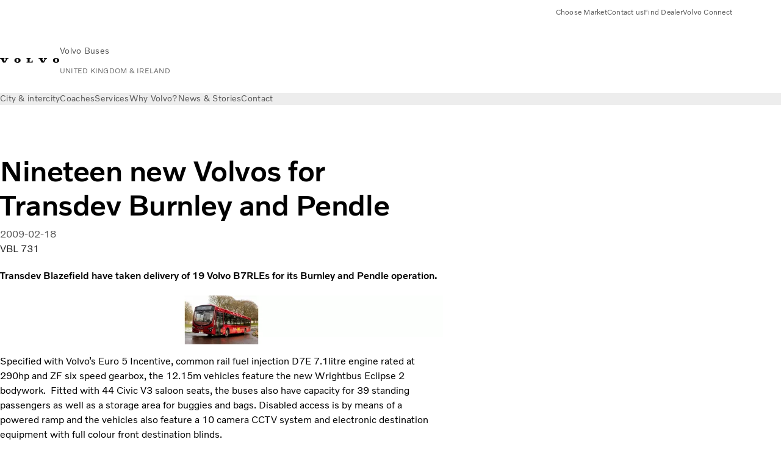

--- FILE ---
content_type: text/html;charset=utf-8
request_url: https://www.volvobuses.com/gb/news/2009/feb/news-58286.html
body_size: 11642
content:

<!DOCTYPE HTML>
<html lang="en">
    <head>
    <meta charset="UTF-8"/>
    <title>Nineteen new Volvos for Transdev Burnley and Pendle</title>
    <meta name="keywords" content="Press release,2009,Technology"/>
    <meta name="description" content="Transdev Blazefield have taken delivery of 19 Volvo B7RLEs for its Burnley and Pendle operation"/>
    
    <meta name="viewport" content="width=device-width, initial-scale=1"/>

    
    
    

    
        <meta name="facebook-domain-verification" content="jfoger3hvbbbxrya9usricp14jz1gy"/>
    

    

    

    
    
<script defer="defer" type="text/javascript" src="/.rum/@adobe/helix-rum-js@%5E2/dist/rum-standalone.js"></script>
<link rel="stylesheet" href="/clientlibs-edge/production/20251211125631/shared/vcdk/publish.css" type="text/css"><script src="/clientlibs-edge/production/20251211125631/shared/vcdk/publish.js" defer></script>





    
    
<script src="/clientlibs-edge/production/20251211125631/shared/vcdk/components.js" defer></script>








    <link rel="preconnect" href="https://cdn.designsystem.volvogroup.com"/>
    <link rel="preconnect" href="https://cdn.designsystem.volvogroup.com" crossorigin/>
    <link href="https://cdn.designsystem.volvogroup.com/2-2-0/css/volvo/typefaces.css" rel="stylesheet"/>



    
    <link rel="preconnect" href="https://fonts.googleapis.com"/>
    <link rel="preconnect" href="https://fonts.gstatic.com" crossorigin/>
    <link href="https://fonts.googleapis.com/css2?family=Noto+Sans:ital,wdth,wght@0,62.5..100,100..900;1,62.5..100,100..900&display=swap" rel="stylesheet"/>

    
    









    
    <meta property="og:title" content="Nineteen new Volvos for Transdev Burnley and Pendle"/>
<meta property="og:description" content="Transdev Blazefield have taken delivery of 19 Volvo B7RLEs for its Burnley and Pendle operation."/>
<meta property="og:type" content="article"/>
<meta property="og:image" content="https://www.volvobuses.com/content/dam/volvo-buses/markets/uk/classic/news/2009/FINAL-THP_3427_thumb.jpg"/>
<meta property="og:image:alt" content="FINAL-THP_3427_thumb.jpg"/>
<meta property="twitter:image" content="https://www.volvobuses.com/content/dam/volvo-buses/markets/uk/classic/news/2009/FINAL-THP_3427_thumb.jpg"/>
<meta property="twitter:image:alt" content="FINAL-THP_3427_thumb.jpg"/>




    
    
    
    
<link rel="stylesheet" href="/clientlibs-edge/production/20251211125631/volvo-buses/publish.css" type="text/css">


    
    
    
    
    
    


    

     
    
    
    
    
    

    
    
    
    
    
    
    
    
    

    
    
    
    
    
    

    
    

    <meta name="analytics-pageview" content='{
            "_volvo": {
                "universal": {
                    "generic": {
                        "brand": {
                            "name": "Volvo Buses",
                            "type": "Market",
                            "identifier": "mkt\u002Dvbc\u002Den\u002Dgb",
                            "reportSuite": {
                                "prodList": "volvog224246,volvogvcbus,volvogvc",
                                "stagingList": "volvogvgaemstaging"
                            }
                        }
                    },
                    "web": {
                        "page": {
                            "category": "\/conf\/volvo\/settings\/wcm\/templates\/templates\u002Dvolvo\u002Dbuses\/volvo\u002Darticlepage",
                            "language": "English",
                            "country": "UK",
                            "templateLocation": "\/conf\/volvo\/settings\/wcm\/templates\/templates\u002Dvolvo\u002Dbuses\/volvo\u002Darticlepage",
                            "contentLocation": "\/content\/volvo\u002Dbuses\/united\u002Dkingdom\/gb\/news\/2009\/feb\/news\u002D58286",
                            "publishDate": "2025\u002D04\u002D25T06:34:15.985Z",
                            "tags": "news_pressrelease_news,2009,technology",
                            "author": "VBL 731"
                        }
                    }
                }
            },
            "web" : {
                "webPageDetails" : {
                    "isErrorPage": false,
                    "isHomePage": false,
                    "name": "Nineteen new Volvos for Transdev Burnley and Pendle",
                    "siteSection": "\/news\/2009\/feb\/news\u002D58286"
                }
            },
            "environment" : {
                "type": "prod"
            }
        }'/>

    
    <script>
        var dataLayer = {
            pageInfo:    {
                pageName:          "Nineteen new Volvos for Transdev Burnley and Pendle",
                pageURL:           location.protocol + "//" + location.host + location.pathname,
                siteType:          "Market",
                siteIdentifier:    "mkt\u002Dvbc\u002Den\u002Dgb",
                contentHierarchy1: "news",
                contentHierarchy2: "2009",
                contentHierarchy3: "feb"
            },
            contentInfo: {
                publishDate:     "2025\u002D04\u002D25T06:34:15.985Z",
                templateName:    "Volvo Buses Article Page",
                serverName:      ""
            },
            bAInfo: {
                businessArea:           "Volvo Buses",
                division:               "Europen Division",
                region:                 "EUD \u002D UK",
                market:                 "UK",
                language:               "English",
                lama:                   "en\u002Dgb",
                reportSuiteListProd:    "volvog224246,volvogvcbus,volvogvc",
                reportSuiteListStaging: "volvogvgaemstaging"
            }
        };
    </script>
    
    <script></script>
    
    
    
    
<script src="/clientlibs-edge/production/20251211125631/shared/components/structure/analytics-pageview.js"></script>


    
    
    
<script src="/etc.clientlibs/core/wcm/components/commons/datalayer/v1/clientlibs/core.wcm.components.commons.datalayer.v1.lc-6e1e9f7e5e2e5885d29bea65710ca169-lc.js" defer></script>


    
    
    
<script src="/clientlibs-edge/production/20251211125631/shared/components/structure/analytics-scroll.js" defer></script>




    
    
    

    

    


        <script type="text/javascript" src="//assets.adobedtm.com/afa9a4d5289e/faf6f661fafd/launch-8b0de190541d.min.js" async></script>


    
    
    
<link rel="stylesheet" href="/etc.clientlibs/volvo/clientlibs/shared/components/pagetypes/article-page.lc-20251211130927-lc.css" type="text/css">



    

    
    
        
    
<script src="/clientlibs-edge/production/20251211125631/shared/components/structure/head-resource.js"></script>


    

    
        <link data-nc="HeadResource" rel="shortcut icon" href="/etc.clientlibs/volvo/clientlibs/volvo-buses/publish/resources/favicon.ico" type="image/x-icon"/>
        <link data-nc="HeadResource" rel="icon" href="/etc.clientlibs/volvo/clientlibs/volvo-buses/publish/resources/favicon.ico" type="image/x-icon"/>
    


    
    
    

<script>(window.BOOMR_mq=window.BOOMR_mq||[]).push(["addVar",{"rua.upush":"false","rua.cpush":"false","rua.upre":"false","rua.cpre":"false","rua.uprl":"false","rua.cprl":"false","rua.cprf":"false","rua.trans":"","rua.cook":"false","rua.ims":"false","rua.ufprl":"false","rua.cfprl":"false","rua.isuxp":"false","rua.texp":"norulematch","rua.ceh":"false","rua.ueh":"false","rua.ieh.st":"0"}]);</script>
<script>!function(){function o(n,i){if(n&&i)for(var r in i)i.hasOwnProperty(r)&&(void 0===n[r]?n[r]=i[r]:n[r].constructor===Object&&i[r].constructor===Object?o(n[r],i[r]):n[r]=i[r])}try{var n=decodeURIComponent("%7B%22Akamai%22%3A%7B%22enabled%22%3Afalse%7D%7D");if(n.length>0&&window.JSON&&"function"==typeof window.JSON.parse){var i=JSON.parse(n);void 0!==window.BOOMR_config?o(window.BOOMR_config,i):window.BOOMR_config=i}}catch(r){window.console&&"function"==typeof window.console.error&&console.error("mPulse: Could not parse configuration",r)}}();</script>
                              <script>!function(e){var n="https://s.go-mpulse.net/boomerang/";if("False"=="True")e.BOOMR_config=e.BOOMR_config||{},e.BOOMR_config.PageParams=e.BOOMR_config.PageParams||{},e.BOOMR_config.PageParams.pci=!0,n="https://s2.go-mpulse.net/boomerang/";if(window.BOOMR_API_key="NXX7N-DJRW9-REUL2-ULM9J-9C7XH",function(){function e(){if(!o){var e=document.createElement("script");e.id="boomr-scr-as",e.src=window.BOOMR.url,e.async=!0,i.parentNode.appendChild(e),o=!0}}function t(e){o=!0;var n,t,a,r,d=document,O=window;if(window.BOOMR.snippetMethod=e?"if":"i",t=function(e,n){var t=d.createElement("script");t.id=n||"boomr-if-as",t.src=window.BOOMR.url,BOOMR_lstart=(new Date).getTime(),e=e||d.body,e.appendChild(t)},!window.addEventListener&&window.attachEvent&&navigator.userAgent.match(/MSIE [67]\./))return window.BOOMR.snippetMethod="s",void t(i.parentNode,"boomr-async");a=document.createElement("IFRAME"),a.src="about:blank",a.title="",a.role="presentation",a.loading="eager",r=(a.frameElement||a).style,r.width=0,r.height=0,r.border=0,r.display="none",i.parentNode.appendChild(a);try{O=a.contentWindow,d=O.document.open()}catch(_){n=document.domain,a.src="javascript:var d=document.open();d.domain='"+n+"';void(0);",O=a.contentWindow,d=O.document.open()}if(n)d._boomrl=function(){this.domain=n,t()},d.write("<bo"+"dy onload='document._boomrl();'>");else if(O._boomrl=function(){t()},O.addEventListener)O.addEventListener("load",O._boomrl,!1);else if(O.attachEvent)O.attachEvent("onload",O._boomrl);d.close()}function a(e){window.BOOMR_onload=e&&e.timeStamp||(new Date).getTime()}if(!window.BOOMR||!window.BOOMR.version&&!window.BOOMR.snippetExecuted){window.BOOMR=window.BOOMR||{},window.BOOMR.snippetStart=(new Date).getTime(),window.BOOMR.snippetExecuted=!0,window.BOOMR.snippetVersion=12,window.BOOMR.url=n+"NXX7N-DJRW9-REUL2-ULM9J-9C7XH";var i=document.currentScript||document.getElementsByTagName("script")[0],o=!1,r=document.createElement("link");if(r.relList&&"function"==typeof r.relList.supports&&r.relList.supports("preload")&&"as"in r)window.BOOMR.snippetMethod="p",r.href=window.BOOMR.url,r.rel="preload",r.as="script",r.addEventListener("load",e),r.addEventListener("error",function(){t(!0)}),setTimeout(function(){if(!o)t(!0)},3e3),BOOMR_lstart=(new Date).getTime(),i.parentNode.appendChild(r);else t(!1);if(window.addEventListener)window.addEventListener("load",a,!1);else if(window.attachEvent)window.attachEvent("onload",a)}}(),"400".length>0)if(e&&"performance"in e&&e.performance&&"function"==typeof e.performance.setResourceTimingBufferSize)e.performance.setResourceTimingBufferSize(400);!function(){if(BOOMR=e.BOOMR||{},BOOMR.plugins=BOOMR.plugins||{},!BOOMR.plugins.AK){var n=""=="true"?1:0,t="",a="aoko6jaxfuxmo2lq7p2a-f-715480802-clientnsv4-s.akamaihd.net",i="false"=="true"?2:1,o={"ak.v":"39","ak.cp":"447987","ak.ai":parseInt("967127",10),"ak.ol":"0","ak.cr":8,"ak.ipv":4,"ak.proto":"h2","ak.rid":"a68b9a5","ak.r":47370,"ak.a2":n,"ak.m":"dsca","ak.n":"essl","ak.bpcip":"3.148.239.0","ak.cport":34770,"ak.gh":"23.208.24.71","ak.quicv":"","ak.tlsv":"tls1.3","ak.0rtt":"","ak.0rtt.ed":"","ak.csrc":"-","ak.acc":"","ak.t":"1769012212","ak.ak":"hOBiQwZUYzCg5VSAfCLimQ==fmLphxtOUf6Nwgv/ojR1sbJCf8TKZffSKHR0oQl2pol2TUoRq1Yfhkk4WCHMccTbnI0ceOhKD1M3piiJeG0wr8A++inDlWcAu+Mocvm/1nDDo/XUtiNyg1nuK2UtL4Q8RABGuDDEnWjtQsfK9M0ISibcHTxsAJUXz7utoYaWOd+8Xm18U/9J9BSfLlOb5uwxCwmGRHFf+xGverAF0OySwe4r1xuU/T5jm+lUlufJQDpBuKT/z41Mg26zhrlrU0+HC+CkG8TvBGGp7F+e/lvZ0Tz6CwQNE2qSg7KzxuF286n67sbj8++hHneoGynJwqUKOuXmYFEFN++g508uaPvSg2zEmu36VfPv729NZw1xUyBR3dZAjlt40cJnx632kr5a291dbqikvgRI6AkmjYRQJZ4x/kipXtCNurfaMXidRZU=","ak.pv":"35","ak.dpoabenc":"","ak.tf":i};if(""!==t)o["ak.ruds"]=t;var r={i:!1,av:function(n){var t="http.initiator";if(n&&(!n[t]||"spa_hard"===n[t]))o["ak.feo"]=void 0!==e.aFeoApplied?1:0,BOOMR.addVar(o)},rv:function(){var e=["ak.bpcip","ak.cport","ak.cr","ak.csrc","ak.gh","ak.ipv","ak.m","ak.n","ak.ol","ak.proto","ak.quicv","ak.tlsv","ak.0rtt","ak.0rtt.ed","ak.r","ak.acc","ak.t","ak.tf"];BOOMR.removeVar(e)}};BOOMR.plugins.AK={akVars:o,akDNSPreFetchDomain:a,init:function(){if(!r.i){var e=BOOMR.subscribe;e("before_beacon",r.av,null,null),e("onbeacon",r.rv,null,null),r.i=!0}return this},is_complete:function(){return!0}}}}()}(window);</script></head>
    <body class="articlepage articlebasepage basepage page basicpage" id="articlepage-3cd9d38db0" data-cmp-data-layer-enabled>
        <div class="vcdk-theme-provider vcdk-theme-provider--main vcdk-theme-volvo" data-vcdk-brand="volvo" data-vcdk-mode="light" themeid="volvo-light">
          
              
          
          
          
              
    
        
    
<link rel="stylesheet" href="/clientlibs-edge/production/20251211125631/shared/components/structure/top-banner.css" type="text/css"><script src="/clientlibs-edge/production/20251211125631/shared/components/structure/top-banner.js" defer></script>


    
    
    
    
    
<script src="/clientlibs-edge/production/20251211125631/shared/components/structure/unsupported-browser.js" defer></script>




<div class="top-banner unsupported-browser hidden" data-nc="TopBanner">
    <div class="container">
        <vcdk-banner themeId="volvo-light" data-nc="UnsupportedBrowser">
            We noticed that you are using a browser that is no longer supported by our system, to enjoy the full Volvo experience consider changing browser
            <vcdk-banner-actions>
                
    
    
    
    

    
    

    
    
        
    
<link rel="stylesheet" href="/clientlibs-edge/production/20251211125631/shared/components/content/button.css" type="text/css">


    

    
    
    
    
        <vcdk-button invert-theme variant="secondary" size="medium" class="top-banner__close">
            Close
        </vcdk-button>
    

            </vcdk-banner-actions>
        </vcdk-banner>
    </div>
</div>


    
    
    
        
    
<link rel="stylesheet" href="/clientlibs-edge/production/20251211125631/shared/components/structure/marketlanguageselector.css" type="text/css"><script src="/clientlibs-edge/production/20251211125631/shared/components/structure/marketlanguageselector.js" defer></script>


    
    <div class="top-banner hidden" data-nc="TopBanner" data-nc-params-TopBanner='{
            "homepagePath": "/content/volvo-buses/united-kingdom/gb"
        }'>
        <div class="container">

        </div>
    </div>




              <div class="header"><header class="header__container container-fullwidth">
    <div class="header__main container" data-nc="Header" data-nc-params-Header='{
             &quot;sticky&quot;: &quot;desktop&quot;
         }'>
        
        <div class="header__brand">
    <div class="header__brand__container">
        
        

    
        
        
            
            
            
            
            
            
            
            
                
    
<script src="/clientlibs-edge/production/20251211125631/shared/components/content/image/image.js" defer></script>


            
            
            
            
            
    
<script src="/etc.clientlibs/core/wcm/components/image/v2/image/clientlibs/site.lc-d31d55e65397b599da9a48a99dd8f4af-lc.js"></script>


        
        
        
        
            
                <div data-cmp-is="image" data-cmp-lazythreshold="0" data-cmp-src="https://assets.volvo.com/is/content/VolvoInformationTechnologyAB/volvo-wm-spread-13?ts=1756363795542&amp;dpr=off" data-cmp-dmimage data-cmp-dmserver="https://assets.volvo.com/is/image/" data-cmp-dmname="VolvoInformationTechnologyAB/volvo-wm-spread-13" data-asset="/content/dam/volvo-buses/markets/master/home/landing/volvo-wm-spread.svg" data-nc="ImageViewer" data-nc-params-ImageViewer='{
                        "assetUrl": "https://assets.volvo.com/is/content/VolvoInformationTechnologyAB/volvo-wm-spread-13?ts=1756363795542&amp;dpr=off",
                        "assetPath": "VolvoInformationTechnologyAB/volvo-wm-spread-13",
                        "imageServer": "https://assets.volvo.com/is/image/",
                        "isZoom": false
                    }' class="img__container  cmp-image" id="image-46f78b324a" itemscope itemtype="http://schema.org/ImageObject">
                    
                    <a class="img__link" href="/gb.html" data-cmp-hook-image="link" target="_self">
                        
    
        
        
        <img src="https://assets.volvo.com/is/content/VolvoInformationTechnologyAB/volvo-wm-spread-13?ts=1756363795542&dpr=off" class="img__asset cmp-image__image img__asset__image" itemprop="contentUrl" data-cmp-hook-image="image" alt=""/>
        
    

                        <div class="cmp-image__overlay"></div>
                    </a>
                    
                    
                </div>
            
        

    
    



    


        <div class="header__brand-text">
            <p class="header__company">Volvo Buses</p>
            <p class="header__market">UNITED KINGDOM &amp; IRELAND</p>
        </div>
    </div>
</div>

        
        <div class="header__meta ">
    
    
    <div class="header__metanav header__metanav--phone hidden-desktop">
        <ul class="cmp-list">
            
            <li class="cmp-list__item">
                
                
    
    
    
    <vcdk-icon-button button-aria-label="Search" variant="tertiary" size="medium" icon="search" class="header__searchIcon">
    </vcdk-icon-button>

            </li>
            
            <li class="cmp-list__item">
                <span data-nc="Link" data-nc-params-link='{&quot;event&quot;: &quot;SIDENAV_OPEN&quot;}'>
                    
                    
    
    
    
    <vcdk-icon-button button-aria-label="Open Menu" variant="tertiary" size="medium" icon="hamburger-menu" class="header__burgerIcon">
    </vcdk-icon-button>

                </span>
            </li>
        </ul>
    </div>
    
    <div class="header__metanav header__metanav--desktop hidden-phone hidden-tablet">
        <div class="header-top-links structurelist list header__toplinks">
    
    



    
    
<script src="/clientlibs-edge/production/20251211125631/shared/components/content/list.js" defer></script>







<div class="list" data-nc="List" data-nc-params-List='{
        "title": ""
     }'>
    <div class="cmp-list--default">
        
        
    
    
        <ul class="cmp-list">
            <li class="cmp-list__item">
                <a class="cmp-list__item-link" href="https://www.volvobuses.com/en/select-market.html" target="_self" data-link-text="Choose Market">
                    
    <vcdk-system-icon size="24" icon="globe" element-role="presentation" class="cmp-list__item-icon cmp-list__item-icon--start"></vcdk-system-icon>

                    <span class="cmp-list__item-text" data-link-text="Choose Market">
                        Choose Market
                    </span>
                </a>
            </li>
        
            <li class="cmp-list__item">
                <a class="cmp-list__item-link" href="https://www.volvobuses.com/gb/contact/contact-us.html" target="_self" data-link-text="Contact us">
                    
    <vcdk-system-icon size="24" icon="info" element-role="presentation" class="cmp-list__item-icon cmp-list__item-icon--start"></vcdk-system-icon>

                    <span class="cmp-list__item-text" data-link-text="Contact us">
                        Contact us
                    </span>
                </a>
            </li>
        
            <li class="cmp-list__item">
                <a class="cmp-list__item-link" href="https://www.volvobuses.com/gb/contact/service-centres.html" target="_self" data-link-text="Find Dealer">
                    
    <vcdk-system-icon size="24" icon="geopin" element-role="presentation" class="cmp-list__item-icon cmp-list__item-icon--start"></vcdk-system-icon>

                    <span class="cmp-list__item-text" data-link-text="Find Dealer">
                        Find Dealer
                    </span>
                </a>
            </li>
        
            <li class="cmp-list__item">
                <a class="cmp-list__item-link" href="https://buses.volvoconnect.com/" target="_blank" data-link-text="Volvo Connect" rel="noopener">
                    
    <vcdk-system-icon size="24" icon="user" element-role="presentation" class="cmp-list__item-icon cmp-list__item-icon--start"></vcdk-system-icon>

                    <span class="cmp-list__item-text" data-link-text="Volvo Connect">
                        Volvo Connect
                    </span>
                </a>
            </li>
        </ul>
    

    </div>
    
    <div class="cmp-list--accordion">
        <details class="cmp-list__details">
            <summary class="cmp-list__title">
                
                
            </summary>
            
    
    
        <ul class="cmp-list">
            <li class="cmp-list__item">
                <a class="cmp-list__item-link" href="https://www.volvobuses.com/en/select-market.html" target="_self" data-link-text="Choose Market">
                    
    <vcdk-system-icon size="24" icon="globe" element-role="presentation" class="cmp-list__item-icon cmp-list__item-icon--start"></vcdk-system-icon>

                    <span class="cmp-list__item-text" data-link-text="Choose Market">
                        Choose Market
                    </span>
                </a>
            </li>
        
            <li class="cmp-list__item">
                <a class="cmp-list__item-link" href="https://www.volvobuses.com/gb/contact/contact-us.html" target="_self" data-link-text="Contact us">
                    
    <vcdk-system-icon size="24" icon="info" element-role="presentation" class="cmp-list__item-icon cmp-list__item-icon--start"></vcdk-system-icon>

                    <span class="cmp-list__item-text" data-link-text="Contact us">
                        Contact us
                    </span>
                </a>
            </li>
        
            <li class="cmp-list__item">
                <a class="cmp-list__item-link" href="https://www.volvobuses.com/gb/contact/service-centres.html" target="_self" data-link-text="Find Dealer">
                    
    <vcdk-system-icon size="24" icon="geopin" element-role="presentation" class="cmp-list__item-icon cmp-list__item-icon--start"></vcdk-system-icon>

                    <span class="cmp-list__item-text" data-link-text="Find Dealer">
                        Find Dealer
                    </span>
                </a>
            </li>
        
            <li class="cmp-list__item">
                <a class="cmp-list__item-link" href="https://buses.volvoconnect.com/" target="_blank" data-link-text="Volvo Connect" rel="noopener">
                    
    <vcdk-system-icon size="24" icon="user" element-role="presentation" class="cmp-list__item-icon cmp-list__item-icon--start"></vcdk-system-icon>

                    <span class="cmp-list__item-text" data-link-text="Volvo Connect">
                        Volvo Connect
                    </span>
                </a>
            </li>
        </ul>
    

        </details>
    </div>
</div>

    

</div>

    </div>
</div>

        
        

    <div class="header__search" hidden aria-hidden="true">
        
    <section class="cmp-search search" role="search" data-cmp-is="search" data-cmp-min-length="10000" data-cmp-results-size="10" data-nc="Search" data-cmp-data-layer="{&#34;search-1f2a9ee777&#34;:{&#34;@type&#34;:&#34;volvo/base/components/structure/search&#34;}}">
        <form class="cmp-search__form" method="get" data-cmp-results-page="https://www.volvobuses.com/gb/tools/search-result.html" data-cmp-hook-search="form" action="/content/volvo-buses/united-kingdom/gb.searchresults.json/_jcr_content/root/header/search" autocomplete="off">
            <div class="cmp-search__field">
                
    <vcdk-search-field placeholder="Search" name="q" input-aria-label="Search" id="search-field" icon="search" class="form-field--vcdk-search-field cmp-search__input">
    </vcdk-search-field>

                
            </div>
        </form>
        
<script data-cmp-hook-search="itemTemplate" type="x-template">
    <a class="cmp-search__item" data-cmp-hook-search="item" role="option" aria-selected="false">
        <span class="cmp-search__item-title" data-cmp-hook-search="itemTitle"></span>
    </a>
</script>

    </section>


    
    
<script src="/clientlibs-edge/production/20251211125631/shared/components/structure/search.js" defer></script>




    </div>


    </div>

    
    <div class="header__mainnav" data-nc="Navigation" data-nc-params-navigation='{"i18n": { "overview": "Overview"}}'>
    
        
    
<script src="/clientlibs-edge/production/20251211125631/shared/components/structure/main-navigation.js" defer></script>


    

    <div class="header__mainnav-content">
          <div class="hidden-desktop header__mainnav-topbar">
               <div class="header__toplinks">
                    
                    <div class="header-top-links structurelist list">
    
    



    
    








<div class="list" data-nc="List" data-nc-params-List='{
        "title": ""
     }'>
    <div class="cmp-list--default">
        
        
    
    
        <ul class="cmp-list">
            <li class="cmp-list__item">
                <a class="cmp-list__item-link" href="https://www.volvobuses.com/en/select-market.html" target="_self" data-link-text="Choose Market">
                    
    <vcdk-system-icon size="24" icon="globe" element-role="presentation" class="cmp-list__item-icon cmp-list__item-icon--start"></vcdk-system-icon>

                    <span class="cmp-list__item-text" data-link-text="Choose Market">
                        Choose Market
                    </span>
                </a>
            </li>
        
            <li class="cmp-list__item">
                <a class="cmp-list__item-link" href="https://www.volvobuses.com/gb/contact/contact-us.html" target="_self" data-link-text="Contact us">
                    
    <vcdk-system-icon size="24" icon="info" element-role="presentation" class="cmp-list__item-icon cmp-list__item-icon--start"></vcdk-system-icon>

                    <span class="cmp-list__item-text" data-link-text="Contact us">
                        Contact us
                    </span>
                </a>
            </li>
        
            <li class="cmp-list__item">
                <a class="cmp-list__item-link" href="https://www.volvobuses.com/gb/contact/service-centres.html" target="_self" data-link-text="Find Dealer">
                    
    <vcdk-system-icon size="24" icon="geopin" element-role="presentation" class="cmp-list__item-icon cmp-list__item-icon--start"></vcdk-system-icon>

                    <span class="cmp-list__item-text" data-link-text="Find Dealer">
                        Find Dealer
                    </span>
                </a>
            </li>
        
            <li class="cmp-list__item">
                <a class="cmp-list__item-link" href="https://buses.volvoconnect.com/" target="_blank" data-link-text="Volvo Connect" rel="noopener">
                    
    <vcdk-system-icon size="24" icon="user" element-role="presentation" class="cmp-list__item-icon cmp-list__item-icon--start"></vcdk-system-icon>

                    <span class="cmp-list__item-text" data-link-text="Volvo Connect">
                        Volvo Connect
                    </span>
                </a>
            </li>
        </ul>
    

    </div>
    
    <div class="cmp-list--accordion">
        <details class="cmp-list__details">
            <summary class="cmp-list__title">
                
                
            </summary>
            
    
    
        <ul class="cmp-list">
            <li class="cmp-list__item">
                <a class="cmp-list__item-link" href="https://www.volvobuses.com/en/select-market.html" target="_self" data-link-text="Choose Market">
                    
    <vcdk-system-icon size="24" icon="globe" element-role="presentation" class="cmp-list__item-icon cmp-list__item-icon--start"></vcdk-system-icon>

                    <span class="cmp-list__item-text" data-link-text="Choose Market">
                        Choose Market
                    </span>
                </a>
            </li>
        
            <li class="cmp-list__item">
                <a class="cmp-list__item-link" href="https://www.volvobuses.com/gb/contact/contact-us.html" target="_self" data-link-text="Contact us">
                    
    <vcdk-system-icon size="24" icon="info" element-role="presentation" class="cmp-list__item-icon cmp-list__item-icon--start"></vcdk-system-icon>

                    <span class="cmp-list__item-text" data-link-text="Contact us">
                        Contact us
                    </span>
                </a>
            </li>
        
            <li class="cmp-list__item">
                <a class="cmp-list__item-link" href="https://www.volvobuses.com/gb/contact/service-centres.html" target="_self" data-link-text="Find Dealer">
                    
    <vcdk-system-icon size="24" icon="geopin" element-role="presentation" class="cmp-list__item-icon cmp-list__item-icon--start"></vcdk-system-icon>

                    <span class="cmp-list__item-text" data-link-text="Find Dealer">
                        Find Dealer
                    </span>
                </a>
            </li>
        
            <li class="cmp-list__item">
                <a class="cmp-list__item-link" href="https://buses.volvoconnect.com/" target="_blank" data-link-text="Volvo Connect" rel="noopener">
                    
    <vcdk-system-icon size="24" icon="user" element-role="presentation" class="cmp-list__item-icon cmp-list__item-icon--start"></vcdk-system-icon>

                    <span class="cmp-list__item-text" data-link-text="Volvo Connect">
                        Volvo Connect
                    </span>
                </a>
            </li>
        </ul>
    

        </details>
    </div>
</div>

    

</div>

               </div>
               <div class="header__mainnav-close">
                    
                    
                    <span data-nc="Link" data-nc-params-link='{ &quot;event&quot;: &quot;SIDENAV_CLOSE&quot; }'>
                         
    
    
    
    <vcdk-icon-button button-aria-label="Close Menu" variant="tertiary" size="medium" icon="close" class="header__closeIcon">
    </vcdk-icon-button>

                    </span>
               </div>
          </div>
          
          <div class="main-nav main-navigation navigation container"><nav id="main-navigation-a6ba0ddcd4" class="cmp-navigation" itemscope itemtype="http://schema.org/SiteNavigationElement" data-cmp-data-layer="{&#34;main-navigation-a6ba0ddcd4&#34;:{&#34;@type&#34;:&#34;volvo/base/components/structure/main-navigation&#34;}}">
    <ul class="cmp-navigation__group">
        
    <li class="cmp-navigation__item cmp-navigation__item--level-0">
        
    <a href="/gb/city-and-intercity.html" class="cmp-navigation__item-link" data-breadcrumb="/content/volvo-buses/united-kingdom/gb/city-and-intercity" target="_self">
        
        
        
        
        
        <span class="cmp-navigation__item-link-text">City &amp; intercity</span>
        
    <vcdk-system-icon size="16" icon="chevron-down" element-role="presentation" class="cmp-navigation__item-link-icon cmp-navigation__item-link-icon--16"></vcdk-system-icon>

        
    <vcdk-system-icon size="24" icon="chevron-down" element-role="presentation" class="cmp-navigation__item-link-icon cmp-navigation__item-link-icon--24"></vcdk-system-icon>

    </a>
    

        
    <ul class="cmp-navigation__group">
        
    <li class="cmp-navigation__item cmp-navigation__item--level-1">
        
    <a href="/gb/city-and-intercity/buses.html" class="cmp-navigation__item-link" data-breadcrumb="/content/volvo-buses/united-kingdom/gb/city-and-intercity/buses" target="_self">
        
        
        
        
        
        <span class="cmp-navigation__item-link-text">Buses</span>
        
    <vcdk-system-icon size="16" icon="chevron-right" element-role="presentation" class="cmp-navigation__item-link-icon cmp-navigation__item-link-icon--16"></vcdk-system-icon>

        
    <vcdk-system-icon size="24" icon="chevron-right" element-role="presentation" class="cmp-navigation__item-link-icon cmp-navigation__item-link-icon--24"></vcdk-system-icon>

    </a>
    

        
    <ul class="cmp-navigation__group">
        
    <li class="cmp-navigation__item cmp-navigation__item--level-2">
        
    <a href="/gb/city-and-intercity/buses/volvo-bzl-electric.html" class="cmp-navigation__item-link" data-breadcrumb="/content/volvo-buses/united-kingdom/gb/city-and-intercity/buses/volvo-bzl-electric" target="_self">
        
        
        
        
        
        <span class="cmp-navigation__item-link-text">Volvo BZL Electric</span>
        
    <vcdk-system-icon size="16" icon="chevron-right" element-role="presentation" class="cmp-navigation__item-link-icon cmp-navigation__item-link-icon--16"></vcdk-system-icon>

        
    <vcdk-system-icon size="24" icon="chevron-right" element-role="presentation" class="cmp-navigation__item-link-icon cmp-navigation__item-link-icon--24"></vcdk-system-icon>

    </a>
    

        
    </li>

    <li class="cmp-navigation__item cmp-navigation__item--level-2">
        
    <a href="/gb/city-and-intercity/buses/volvo-b8rle-mcv-evora.html" class="cmp-navigation__item-link" data-breadcrumb="/content/volvo-buses/united-kingdom/gb/city-and-intercity/buses/volvo-b8rle-mcv-evora" target="_self">
        
        
        
        
        
        <span class="cmp-navigation__item-link-text">Volvo B8RLE – MCV Evora</span>
        
    <vcdk-system-icon size="16" icon="chevron-right" element-role="presentation" class="cmp-navigation__item-link-icon cmp-navigation__item-link-icon--16"></vcdk-system-icon>

        
    <vcdk-system-icon size="24" icon="chevron-right" element-role="presentation" class="cmp-navigation__item-link-icon cmp-navigation__item-link-icon--24"></vcdk-system-icon>

    </a>
    

        
    </li>

    <li class="cmp-navigation__item cmp-navigation__item--level-2">
        
    <a href="/gb/city-and-intercity/buses/volvo-b8l-mcv-evoseti.html" class="cmp-navigation__item-link" data-breadcrumb="/content/volvo-buses/united-kingdom/gb/city-and-intercity/buses/volvo-b8l-mcv-evoseti" target="_self">
        
        
        
        
        
        <span class="cmp-navigation__item-link-text">Volvo B8L DD – MCV eVoSeti</span>
        
    <vcdk-system-icon size="16" icon="chevron-right" element-role="presentation" class="cmp-navigation__item-link-icon cmp-navigation__item-link-icon--16"></vcdk-system-icon>

        
    <vcdk-system-icon size="24" icon="chevron-right" element-role="presentation" class="cmp-navigation__item-link-icon cmp-navigation__item-link-icon--24"></vcdk-system-icon>

    </a>
    

        
    </li>

        
    </ul>

    </li>

    <li class="cmp-navigation__item cmp-navigation__item--level-1">
        
    <a href="/gb/city-and-intercity/chassis.html" class="cmp-navigation__item-link" data-breadcrumb="/content/volvo-buses/united-kingdom/gb/city-and-intercity/chassis" target="_self">
        
        
        
        
        
        <span class="cmp-navigation__item-link-text">Chassis</span>
        
    <vcdk-system-icon size="16" icon="chevron-right" element-role="presentation" class="cmp-navigation__item-link-icon cmp-navigation__item-link-icon--16"></vcdk-system-icon>

        
    <vcdk-system-icon size="24" icon="chevron-right" element-role="presentation" class="cmp-navigation__item-link-icon cmp-navigation__item-link-icon--24"></vcdk-system-icon>

    </a>
    

        
    <ul class="cmp-navigation__group">
        
    <li class="cmp-navigation__item cmp-navigation__item--level-2">
        
    <a href="/gb/city-and-intercity/chassis/volvo-b8l.html" class="cmp-navigation__item-link" data-breadcrumb="/content/volvo-buses/united-kingdom/gb/city-and-intercity/chassis/volvo-b8l" target="_self">
        
        
        
        
        
        <span class="cmp-navigation__item-link-text">Volvo B8L Double Decker</span>
        
    <vcdk-system-icon size="16" icon="chevron-right" element-role="presentation" class="cmp-navigation__item-link-icon cmp-navigation__item-link-icon--16"></vcdk-system-icon>

        
    <vcdk-system-icon size="24" icon="chevron-right" element-role="presentation" class="cmp-navigation__item-link-icon cmp-navigation__item-link-icon--24"></vcdk-system-icon>

    </a>
    

        
    </li>

    <li class="cmp-navigation__item cmp-navigation__item--level-2">
        
    <a href="/gb/city-and-intercity/chassis/volvo-b8r-le.html" class="cmp-navigation__item-link" data-breadcrumb="/content/volvo-buses/united-kingdom/gb/city-and-intercity/chassis/volvo-b8r-le" target="_self">
        
        
        
        
        
        <span class="cmp-navigation__item-link-text">Volvo B8R Low Entry</span>
        
    <vcdk-system-icon size="16" icon="chevron-right" element-role="presentation" class="cmp-navigation__item-link-icon cmp-navigation__item-link-icon--16"></vcdk-system-icon>

        
    <vcdk-system-icon size="24" icon="chevron-right" element-role="presentation" class="cmp-navigation__item-link-icon cmp-navigation__item-link-icon--24"></vcdk-system-icon>

    </a>
    

        
    </li>

    <li class="cmp-navigation__item cmp-navigation__item--level-2">
        
    <a href="/gb/city-and-intercity/chassis/volvo-bzr-le-electric.html" class="cmp-navigation__item-link" data-breadcrumb="/content/volvo-buses/united-kingdom/gb/city-and-intercity/chassis/volvo-bzr-le-electric" target="_self">
        
        
        
        
        
        <span class="cmp-navigation__item-link-text">Volvo BZR Low Entry Electric</span>
        
    <vcdk-system-icon size="16" icon="chevron-right" element-role="presentation" class="cmp-navigation__item-link-icon cmp-navigation__item-link-icon--16"></vcdk-system-icon>

        
    <vcdk-system-icon size="24" icon="chevron-right" element-role="presentation" class="cmp-navigation__item-link-icon cmp-navigation__item-link-icon--24"></vcdk-system-icon>

    </a>
    

        
    </li>

        
    </ul>

    </li>

    <li class="cmp-navigation__item cmp-navigation__item--level-1">
        
    <a href="/gb/city-and-intercity/buy.html" class="cmp-navigation__item-link" data-breadcrumb="/content/volvo-buses/united-kingdom/gb/city-and-intercity/buy" target="_self">
        
        
        
        
        
        <span class="cmp-navigation__item-link-text">Buy</span>
        
    <vcdk-system-icon size="16" icon="chevron-right" element-role="presentation" class="cmp-navigation__item-link-icon cmp-navigation__item-link-icon--16"></vcdk-system-icon>

        
    <vcdk-system-icon size="24" icon="chevron-right" element-role="presentation" class="cmp-navigation__item-link-icon cmp-navigation__item-link-icon--24"></vcdk-system-icon>

    </a>
    

        
    <ul class="cmp-navigation__group">
        
    <li class="cmp-navigation__item cmp-navigation__item--level-2">
        
    <a href="/gb/contact/contact-us.html" class="cmp-navigation__item-link" data-breadcrumb="/content/volvo-buses/united-kingdom/gb/contact/contact-us" target="_self">
        
        
        
        
        
        <span class="cmp-navigation__item-link-text">Contact sales</span>
        
    <vcdk-system-icon size="16" icon="chevron-right" element-role="presentation" class="cmp-navigation__item-link-icon cmp-navigation__item-link-icon--16"></vcdk-system-icon>

        
    <vcdk-system-icon size="24" icon="chevron-right" element-role="presentation" class="cmp-navigation__item-link-icon cmp-navigation__item-link-icon--24"></vcdk-system-icon>

    </a>
    

        
    </li>

    <li class="cmp-navigation__item cmp-navigation__item--level-2">
        
    <a href="/gb/contact/service-centres.html" class="cmp-navigation__item-link" data-breadcrumb="/content/volvo-buses/united-kingdom/gb/contact/service-centres" target="_self">
        
        
        
        
        
        <span class="cmp-navigation__item-link-text">Service centers</span>
        
    <vcdk-system-icon size="16" icon="chevron-right" element-role="presentation" class="cmp-navigation__item-link-icon cmp-navigation__item-link-icon--16"></vcdk-system-icon>

        
    <vcdk-system-icon size="24" icon="chevron-right" element-role="presentation" class="cmp-navigation__item-link-icon cmp-navigation__item-link-icon--24"></vcdk-system-icon>

    </a>
    

        
    </li>

    <li class="cmp-navigation__item cmp-navigation__item--level-2">
        
    <a href="/gb/services/financial-services.html" class="cmp-navigation__item-link" data-breadcrumb="/content/volvo-buses/united-kingdom/gb/services/financial-services" target="_self">
        
        
        
        
        
        <span class="cmp-navigation__item-link-text">Financial services</span>
        
    <vcdk-system-icon size="16" icon="chevron-right" element-role="presentation" class="cmp-navigation__item-link-icon cmp-navigation__item-link-icon--16"></vcdk-system-icon>

        
    <vcdk-system-icon size="24" icon="chevron-right" element-role="presentation" class="cmp-navigation__item-link-icon cmp-navigation__item-link-icon--24"></vcdk-system-icon>

    </a>
    

        
    </li>

    <li class="cmp-navigation__item cmp-navigation__item--level-2">
        
    <a href="/gb/contact/contact-us.html" class="cmp-navigation__item-link" data-breadcrumb="/content/volvo-buses/united-kingdom/gb/contact/contact-us" target="_self">
        
        
        
        
        
        <span class="cmp-navigation__item-link-text">Used Vechicles</span>
        
    <vcdk-system-icon size="16" icon="chevron-right" element-role="presentation" class="cmp-navigation__item-link-icon cmp-navigation__item-link-icon--16"></vcdk-system-icon>

        
    <vcdk-system-icon size="24" icon="chevron-right" element-role="presentation" class="cmp-navigation__item-link-icon cmp-navigation__item-link-icon--24"></vcdk-system-icon>

    </a>
    

        
    </li>

        
    </ul>

    </li>

        

    </ul>

    </li>

    <li class="cmp-navigation__item cmp-navigation__item--level-0">
        
    <a href="/gb/coaches.html" class="cmp-navigation__item-link" data-breadcrumb="/content/volvo-buses/united-kingdom/gb/coaches" target="_self">
        
        
        
        
        
        <span class="cmp-navigation__item-link-text">Coaches</span>
        
    <vcdk-system-icon size="16" icon="chevron-down" element-role="presentation" class="cmp-navigation__item-link-icon cmp-navigation__item-link-icon--16"></vcdk-system-icon>

        
    <vcdk-system-icon size="24" icon="chevron-down" element-role="presentation" class="cmp-navigation__item-link-icon cmp-navigation__item-link-icon--24"></vcdk-system-icon>

    </a>
    

        
    <ul class="cmp-navigation__group">
        
    <li class="cmp-navigation__item cmp-navigation__item--level-1">
        
    <a href="/gb/coaches/coaches.html" class="cmp-navigation__item-link" data-breadcrumb="/content/volvo-buses/united-kingdom/gb/coaches/coaches" target="_self">
        
        
        
        
        
        <span class="cmp-navigation__item-link-text">Coaches</span>
        
    <vcdk-system-icon size="16" icon="chevron-right" element-role="presentation" class="cmp-navigation__item-link-icon cmp-navigation__item-link-icon--16"></vcdk-system-icon>

        
    <vcdk-system-icon size="24" icon="chevron-right" element-role="presentation" class="cmp-navigation__item-link-icon cmp-navigation__item-link-icon--24"></vcdk-system-icon>

    </a>
    

        
    <ul class="cmp-navigation__group">
        
    <li class="cmp-navigation__item cmp-navigation__item--level-2">
        
    <a href="/gb/coaches/coaches/volvo-9700.html" class="cmp-navigation__item-link" data-breadcrumb="/content/volvo-buses/united-kingdom/gb/coaches/coaches/volvo-9700" target="_self">
        
        
        
        
        
        <span class="cmp-navigation__item-link-text">Volvo 9700</span>
        
    <vcdk-system-icon size="16" icon="chevron-right" element-role="presentation" class="cmp-navigation__item-link-icon cmp-navigation__item-link-icon--16"></vcdk-system-icon>

        
    <vcdk-system-icon size="24" icon="chevron-right" element-role="presentation" class="cmp-navigation__item-link-icon cmp-navigation__item-link-icon--24"></vcdk-system-icon>

    </a>
    

        
    </li>

    <li class="cmp-navigation__item cmp-navigation__item--level-2">
        
    <a href="/gb/coaches/coaches/volvo-9700-dd.html" class="cmp-navigation__item-link" data-breadcrumb="/content/volvo-buses/united-kingdom/gb/coaches/coaches/volvo-9700-dd" target="_self">
        
        
        
        
        
        <span class="cmp-navigation__item-link-text">Volvo 9700 Double Decker</span>
        
    <vcdk-system-icon size="16" icon="chevron-right" element-role="presentation" class="cmp-navigation__item-link-icon cmp-navigation__item-link-icon--16"></vcdk-system-icon>

        
    <vcdk-system-icon size="24" icon="chevron-right" element-role="presentation" class="cmp-navigation__item-link-icon cmp-navigation__item-link-icon--24"></vcdk-system-icon>

    </a>
    

        
    </li>

    <li class="cmp-navigation__item cmp-navigation__item--level-2">
        
    <a href="/gb/coaches/coaches/volvo-b8r-mcv-evotor.html" class="cmp-navigation__item-link" data-breadcrumb="/content/volvo-buses/united-kingdom/gb/coaches/coaches/volvo-b8r-mcv-evotor" target="_self">
        
        
        
        
        
        <span class="cmp-navigation__item-link-text">Volvo B8R – MCV eVoTor</span>
        
    <vcdk-system-icon size="16" icon="chevron-right" element-role="presentation" class="cmp-navigation__item-link-icon cmp-navigation__item-link-icon--16"></vcdk-system-icon>

        
    <vcdk-system-icon size="24" icon="chevron-right" element-role="presentation" class="cmp-navigation__item-link-icon cmp-navigation__item-link-icon--24"></vcdk-system-icon>

    </a>
    

        
    </li>

        
    </ul>

    </li>

    <li class="cmp-navigation__item cmp-navigation__item--level-1">
        
    <a href="/gb/coaches/chassis.html" class="cmp-navigation__item-link" data-breadcrumb="/content/volvo-buses/united-kingdom/gb/coaches/chassis" target="_self">
        
        
        
        
        
        <span class="cmp-navigation__item-link-text">Chassis</span>
        
    <vcdk-system-icon size="16" icon="chevron-right" element-role="presentation" class="cmp-navigation__item-link-icon cmp-navigation__item-link-icon--16"></vcdk-system-icon>

        
    <vcdk-system-icon size="24" icon="chevron-right" element-role="presentation" class="cmp-navigation__item-link-icon cmp-navigation__item-link-icon--24"></vcdk-system-icon>

    </a>
    

        
    <ul class="cmp-navigation__group">
        
    <li class="cmp-navigation__item cmp-navigation__item--level-2">
        
    <a href="/gb/coaches/chassis/volvo-b8r.html" class="cmp-navigation__item-link" data-breadcrumb="/content/volvo-buses/united-kingdom/gb/coaches/chassis/volvo-b8r" target="_self">
        
        
        
        
        
        <span class="cmp-navigation__item-link-text">Volvo B8R</span>
        
    <vcdk-system-icon size="16" icon="chevron-right" element-role="presentation" class="cmp-navigation__item-link-icon cmp-navigation__item-link-icon--16"></vcdk-system-icon>

        
    <vcdk-system-icon size="24" icon="chevron-right" element-role="presentation" class="cmp-navigation__item-link-icon cmp-navigation__item-link-icon--24"></vcdk-system-icon>

    </a>
    

        
    </li>

    <li class="cmp-navigation__item cmp-navigation__item--level-2">
        
    <a href="/gb/coaches/chassis/volvo-bzr-electric-coach.html" class="cmp-navigation__item-link" data-breadcrumb="/content/volvo-buses/united-kingdom/gb/coaches/chassis/volvo-bzr-electric-coach" target="_self">
        
        
        
        
        
        <span class="cmp-navigation__item-link-text">Volvo BZR Electric</span>
        
    <vcdk-system-icon size="16" icon="chevron-right" element-role="presentation" class="cmp-navigation__item-link-icon cmp-navigation__item-link-icon--16"></vcdk-system-icon>

        
    <vcdk-system-icon size="24" icon="chevron-right" element-role="presentation" class="cmp-navigation__item-link-icon cmp-navigation__item-link-icon--24"></vcdk-system-icon>

    </a>
    

        
    </li>

        
    </ul>

    </li>

    <li class="cmp-navigation__item cmp-navigation__item--level-1">
        
    <a href="/gb/coaches/buy.html" class="cmp-navigation__item-link" data-breadcrumb="/content/volvo-buses/united-kingdom/gb/coaches/buy" target="_self">
        
        
        
        
        
        <span class="cmp-navigation__item-link-text">Buy</span>
        
    <vcdk-system-icon size="16" icon="chevron-right" element-role="presentation" class="cmp-navigation__item-link-icon cmp-navigation__item-link-icon--16"></vcdk-system-icon>

        
    <vcdk-system-icon size="24" icon="chevron-right" element-role="presentation" class="cmp-navigation__item-link-icon cmp-navigation__item-link-icon--24"></vcdk-system-icon>

    </a>
    

        
    <ul class="cmp-navigation__group">
        
    <li class="cmp-navigation__item cmp-navigation__item--level-2">
        
    <a href="/gb/contact/contact-us.html" class="cmp-navigation__item-link" data-breadcrumb="/content/volvo-buses/united-kingdom/gb/contact/contact-us" target="_self">
        
        
        
        
        
        <span class="cmp-navigation__item-link-text">Contact sales</span>
        
    <vcdk-system-icon size="16" icon="chevron-right" element-role="presentation" class="cmp-navigation__item-link-icon cmp-navigation__item-link-icon--16"></vcdk-system-icon>

        
    <vcdk-system-icon size="24" icon="chevron-right" element-role="presentation" class="cmp-navigation__item-link-icon cmp-navigation__item-link-icon--24"></vcdk-system-icon>

    </a>
    

        
    </li>

    <li class="cmp-navigation__item cmp-navigation__item--level-2">
        
    <a href="/gb/contact/service-centres.html" class="cmp-navigation__item-link" data-breadcrumb="/content/volvo-buses/united-kingdom/gb/contact/service-centres" target="_self">
        
        
        
        
        
        <span class="cmp-navigation__item-link-text">Service centers</span>
        
    <vcdk-system-icon size="16" icon="chevron-right" element-role="presentation" class="cmp-navigation__item-link-icon cmp-navigation__item-link-icon--16"></vcdk-system-icon>

        
    <vcdk-system-icon size="24" icon="chevron-right" element-role="presentation" class="cmp-navigation__item-link-icon cmp-navigation__item-link-icon--24"></vcdk-system-icon>

    </a>
    

        
    </li>

    <li class="cmp-navigation__item cmp-navigation__item--level-2">
        
    <a href="/gb/services/financial-services.html" class="cmp-navigation__item-link" data-breadcrumb="/content/volvo-buses/united-kingdom/gb/services/financial-services" target="_self">
        
        
        
        
        
        <span class="cmp-navigation__item-link-text">Financial services</span>
        
    <vcdk-system-icon size="16" icon="chevron-right" element-role="presentation" class="cmp-navigation__item-link-icon cmp-navigation__item-link-icon--16"></vcdk-system-icon>

        
    <vcdk-system-icon size="24" icon="chevron-right" element-role="presentation" class="cmp-navigation__item-link-icon cmp-navigation__item-link-icon--24"></vcdk-system-icon>

    </a>
    

        
    </li>

        
    </ul>

    </li>

        

    </ul>

    </li>

    <li class="cmp-navigation__item cmp-navigation__item--level-0">
        
    <a href="/gb/services.html" class="cmp-navigation__item-link" data-breadcrumb="/content/volvo-buses/united-kingdom/gb/services" target="_self">
        
        
        
        
        
        <span class="cmp-navigation__item-link-text">Services</span>
        
    <vcdk-system-icon size="16" icon="chevron-down" element-role="presentation" class="cmp-navigation__item-link-icon cmp-navigation__item-link-icon--16"></vcdk-system-icon>

        
    <vcdk-system-icon size="24" icon="chevron-down" element-role="presentation" class="cmp-navigation__item-link-icon cmp-navigation__item-link-icon--24"></vcdk-system-icon>

    </a>
    

        
    <ul class="cmp-navigation__group">
        
    <li class="cmp-navigation__item cmp-navigation__item--level-1">
        
    <a href="/gb/services/volvo-connect.html" class="cmp-navigation__item-link" data-breadcrumb="/content/volvo-buses/united-kingdom/gb/services/volvo-connect" target="_self">
        
        
        
        
        
        <span class="cmp-navigation__item-link-text">Volvo Connect</span>
        
    <vcdk-system-icon size="16" icon="chevron-right" element-role="presentation" class="cmp-navigation__item-link-icon cmp-navigation__item-link-icon--16"></vcdk-system-icon>

        
    <vcdk-system-icon size="24" icon="chevron-right" element-role="presentation" class="cmp-navigation__item-link-icon cmp-navigation__item-link-icon--24"></vcdk-system-icon>

    </a>
    

        
    <ul class="cmp-navigation__group">
        
    <li class="cmp-navigation__item cmp-navigation__item--level-2">
        
    <a href="/gb/services/volvo-connect/features.html" class="cmp-navigation__item-link" data-breadcrumb="/content/volvo-buses/united-kingdom/gb/services/volvo-connect/features" target="_self">
        
        
        
        
        
        <span class="cmp-navigation__item-link-text">Features</span>
        
    <vcdk-system-icon size="16" icon="chevron-right" element-role="presentation" class="cmp-navigation__item-link-icon cmp-navigation__item-link-icon--16"></vcdk-system-icon>

        
    <vcdk-system-icon size="24" icon="chevron-right" element-role="presentation" class="cmp-navigation__item-link-icon cmp-navigation__item-link-icon--24"></vcdk-system-icon>

    </a>
    

        
    </li>

    <li class="cmp-navigation__item cmp-navigation__item--level-2">
        
    <a href="/gb/services/volvo-connect/demo.html" class="cmp-navigation__item-link" data-breadcrumb="/content/volvo-buses/united-kingdom/gb/services/volvo-connect/demo" target="_self">
        
        
        
        
        
        <span class="cmp-navigation__item-link-text">Demo</span>
        
    <vcdk-system-icon size="16" icon="chevron-right" element-role="presentation" class="cmp-navigation__item-link-icon cmp-navigation__item-link-icon--16"></vcdk-system-icon>

        
    <vcdk-system-icon size="24" icon="chevron-right" element-role="presentation" class="cmp-navigation__item-link-icon cmp-navigation__item-link-icon--24"></vcdk-system-icon>

    </a>
    

        
    </li>

        
    </ul>

    </li>

    <li class="cmp-navigation__item cmp-navigation__item--level-1">
        
    <a href="/gb/services/service-and-repairs.html" class="cmp-navigation__item-link" data-breadcrumb="/content/volvo-buses/united-kingdom/gb/services/service-and-repairs" target="_self">
        
        
        
        
        
        <span class="cmp-navigation__item-link-text">Service &amp; repairs</span>
        
    <vcdk-system-icon size="16" icon="chevron-right" element-role="presentation" class="cmp-navigation__item-link-icon cmp-navigation__item-link-icon--16"></vcdk-system-icon>

        
    <vcdk-system-icon size="24" icon="chevron-right" element-role="presentation" class="cmp-navigation__item-link-icon cmp-navigation__item-link-icon--24"></vcdk-system-icon>

    </a>
    

        
    <ul class="cmp-navigation__group">
        
    <li class="cmp-navigation__item cmp-navigation__item--level-2">
        
    <a href="/gb/services/service-and-repairs/our-service-network.html" class="cmp-navigation__item-link" data-breadcrumb="/content/volvo-buses/united-kingdom/gb/services/service-and-repairs/our-service-network" target="_self">
        
        
        
        
        
        <span class="cmp-navigation__item-link-text">Our service network</span>
        
    <vcdk-system-icon size="16" icon="chevron-right" element-role="presentation" class="cmp-navigation__item-link-icon cmp-navigation__item-link-icon--16"></vcdk-system-icon>

        
    <vcdk-system-icon size="24" icon="chevron-right" element-role="presentation" class="cmp-navigation__item-link-icon cmp-navigation__item-link-icon--24"></vcdk-system-icon>

    </a>
    

        
    </li>

    <li class="cmp-navigation__item cmp-navigation__item--level-2">
        
    <a href="/gb/services/service-and-repairs/service-contracts.html" class="cmp-navigation__item-link" data-breadcrumb="/content/volvo-buses/united-kingdom/gb/services/service-and-repairs/service-contracts" target="_self">
        
        
        
        
        
        <span class="cmp-navigation__item-link-text">Service contracts</span>
        
    <vcdk-system-icon size="16" icon="chevron-right" element-role="presentation" class="cmp-navigation__item-link-icon cmp-navigation__item-link-icon--16"></vcdk-system-icon>

        
    <vcdk-system-icon size="24" icon="chevron-right" element-role="presentation" class="cmp-navigation__item-link-icon cmp-navigation__item-link-icon--24"></vcdk-system-icon>

    </a>
    

        
    </li>

    <li class="cmp-navigation__item cmp-navigation__item--level-2">
        
    <a href="/gb/services/service-and-repairs/e-mobility-contracts.html" class="cmp-navigation__item-link" data-breadcrumb="/content/volvo-buses/united-kingdom/gb/services/service-and-repairs/e-mobility-contracts" target="_self">
        
        
        
        
        
        <span class="cmp-navigation__item-link-text">E-mobility contracts</span>
        
    <vcdk-system-icon size="16" icon="chevron-right" element-role="presentation" class="cmp-navigation__item-link-icon cmp-navigation__item-link-icon--16"></vcdk-system-icon>

        
    <vcdk-system-icon size="24" icon="chevron-right" element-role="presentation" class="cmp-navigation__item-link-icon cmp-navigation__item-link-icon--24"></vcdk-system-icon>

    </a>
    

        
    </li>

    <li class="cmp-navigation__item cmp-navigation__item--level-2">
        
    <a href="/gb/services/service-and-repairs/workshop-services.html" class="cmp-navigation__item-link" data-breadcrumb="/content/volvo-buses/united-kingdom/gb/services/service-and-repairs/workshop-services" target="_self">
        
        
        
        
        
        <span class="cmp-navigation__item-link-text">Workshop services</span>
        
    <vcdk-system-icon size="16" icon="chevron-right" element-role="presentation" class="cmp-navigation__item-link-icon cmp-navigation__item-link-icon--16"></vcdk-system-icon>

        
    <vcdk-system-icon size="24" icon="chevron-right" element-role="presentation" class="cmp-navigation__item-link-icon cmp-navigation__item-link-icon--24"></vcdk-system-icon>

    </a>
    

        
    </li>

    <li class="cmp-navigation__item cmp-navigation__item--level-2">
        
    <a href="/gb/services/service-and-repairs/volvo-action-service.html" class="cmp-navigation__item-link" data-breadcrumb="/content/volvo-buses/united-kingdom/gb/services/service-and-repairs/volvo-action-service" target="_self">
        
        
        
        
        
        <span class="cmp-navigation__item-link-text">Volvo Action Service</span>
        
    <vcdk-system-icon size="16" icon="chevron-right" element-role="presentation" class="cmp-navigation__item-link-icon cmp-navigation__item-link-icon--16"></vcdk-system-icon>

        
    <vcdk-system-icon size="24" icon="chevron-right" element-role="presentation" class="cmp-navigation__item-link-icon cmp-navigation__item-link-icon--24"></vcdk-system-icon>

    </a>
    

        
    </li>

    <li class="cmp-navigation__item cmp-navigation__item--level-2">
        
    <a href="/gb/services/service-and-repairs/mobile-frontline-support.html" class="cmp-navigation__item-link" data-breadcrumb="/content/volvo-buses/united-kingdom/gb/services/service-and-repairs/mobile-frontline-support" target="_self">
        
        
        
        
        
        <span class="cmp-navigation__item-link-text">Mobile Frontline Support (UK)</span>
        
    <vcdk-system-icon size="16" icon="chevron-right" element-role="presentation" class="cmp-navigation__item-link-icon cmp-navigation__item-link-icon--16"></vcdk-system-icon>

        
    <vcdk-system-icon size="24" icon="chevron-right" element-role="presentation" class="cmp-navigation__item-link-icon cmp-navigation__item-link-icon--24"></vcdk-system-icon>

    </a>
    

        
    </li>

    <li class="cmp-navigation__item cmp-navigation__item--level-2">
        
    <a href="/gb/services/service-and-repairs/promotions.html" class="cmp-navigation__item-link" data-breadcrumb="/content/volvo-buses/united-kingdom/gb/services/service-and-repairs/promotions" target="_self">
        
        
        
        
        
        <span class="cmp-navigation__item-link-text">Promotions (UK)</span>
        
    <vcdk-system-icon size="16" icon="chevron-right" element-role="presentation" class="cmp-navigation__item-link-icon cmp-navigation__item-link-icon--16"></vcdk-system-icon>

        
    <vcdk-system-icon size="24" icon="chevron-right" element-role="presentation" class="cmp-navigation__item-link-icon cmp-navigation__item-link-icon--24"></vcdk-system-icon>

    </a>
    

        
    </li>

    <li class="cmp-navigation__item cmp-navigation__item--level-2">
        
    <a href="/gb/services/service-and-repairs/volvo-bus-parts.html" class="cmp-navigation__item-link" data-breadcrumb="/content/volvo-buses/united-kingdom/gb/services/service-and-repairs/volvo-bus-parts" target="_self">
        
        
        
        
        
        <span class="cmp-navigation__item-link-text">Genuine Volvo Parts</span>
        
    <vcdk-system-icon size="16" icon="chevron-right" element-role="presentation" class="cmp-navigation__item-link-icon cmp-navigation__item-link-icon--16"></vcdk-system-icon>

        
    <vcdk-system-icon size="24" icon="chevron-right" element-role="presentation" class="cmp-navigation__item-link-icon cmp-navigation__item-link-icon--24"></vcdk-system-icon>

    </a>
    

        
    </li>

        
    </ul>

    </li>

    <li class="cmp-navigation__item cmp-navigation__item--level-1">
        
    <a href="/gb/services/vehicle-management.html" class="cmp-navigation__item-link" data-breadcrumb="/content/volvo-buses/united-kingdom/gb/services/vehicle-management" target="_self">
        
        
        
        
        
        <span class="cmp-navigation__item-link-text">Vehicle management</span>
        
    <vcdk-system-icon size="16" icon="chevron-right" element-role="presentation" class="cmp-navigation__item-link-icon cmp-navigation__item-link-icon--16"></vcdk-system-icon>

        
    <vcdk-system-icon size="24" icon="chevron-right" element-role="presentation" class="cmp-navigation__item-link-icon cmp-navigation__item-link-icon--24"></vcdk-system-icon>

    </a>
    

        
    <ul class="cmp-navigation__group">
        
    <li class="cmp-navigation__item cmp-navigation__item--level-2">
        
    <a href="/gb/services/vehicle-management/vehicle-status.html" class="cmp-navigation__item-link" data-breadcrumb="/content/volvo-buses/united-kingdom/gb/services/vehicle-management/vehicle-status" target="_self">
        
        
        
        
        
        <span class="cmp-navigation__item-link-text">Vehicle status</span>
        
    <vcdk-system-icon size="16" icon="chevron-right" element-role="presentation" class="cmp-navigation__item-link-icon cmp-navigation__item-link-icon--16"></vcdk-system-icon>

        
    <vcdk-system-icon size="24" icon="chevron-right" element-role="presentation" class="cmp-navigation__item-link-icon cmp-navigation__item-link-icon--24"></vcdk-system-icon>

    </a>
    

        
    </li>

    <li class="cmp-navigation__item cmp-navigation__item--level-2">
        
    <a href="/gb/services/vehicle-management/events.html" class="cmp-navigation__item-link" data-breadcrumb="/content/volvo-buses/united-kingdom/gb/services/vehicle-management/events" target="_self">
        
        
        
        
        
        <span class="cmp-navigation__item-link-text">Events</span>
        
    <vcdk-system-icon size="16" icon="chevron-right" element-role="presentation" class="cmp-navigation__item-link-icon cmp-navigation__item-link-icon--16"></vcdk-system-icon>

        
    <vcdk-system-icon size="24" icon="chevron-right" element-role="presentation" class="cmp-navigation__item-link-icon cmp-navigation__item-link-icon--24"></vcdk-system-icon>

    </a>
    

        
    </li>

    <li class="cmp-navigation__item cmp-navigation__item--level-2">
        
    <a href="/gb/services/vehicle-management/reports.html" class="cmp-navigation__item-link" data-breadcrumb="/content/volvo-buses/united-kingdom/gb/services/vehicle-management/reports" target="_self">
        
        
        
        
        
        <span class="cmp-navigation__item-link-text">Reports</span>
        
    <vcdk-system-icon size="16" icon="chevron-right" element-role="presentation" class="cmp-navigation__item-link-icon cmp-navigation__item-link-icon--16"></vcdk-system-icon>

        
    <vcdk-system-icon size="24" icon="chevron-right" element-role="presentation" class="cmp-navigation__item-link-icon cmp-navigation__item-link-icon--24"></vcdk-system-icon>

    </a>
    

        
    </li>

    <li class="cmp-navigation__item cmp-navigation__item--level-2">
        
    <a href="/gb/services/vehicle-management/driving-profile.html" class="cmp-navigation__item-link" data-breadcrumb="/content/volvo-buses/united-kingdom/gb/services/vehicle-management/driving-profile" target="_self">
        
        
        
        
        
        <span class="cmp-navigation__item-link-text">Driving profile</span>
        
    <vcdk-system-icon size="16" icon="chevron-right" element-role="presentation" class="cmp-navigation__item-link-icon cmp-navigation__item-link-icon--16"></vcdk-system-icon>

        
    <vcdk-system-icon size="24" icon="chevron-right" element-role="presentation" class="cmp-navigation__item-link-icon cmp-navigation__item-link-icon--24"></vcdk-system-icon>

    </a>
    

        
    </li>

    <li class="cmp-navigation__item cmp-navigation__item--level-2">
        
    <a href="/gb/services/vehicle-management/service-planning.html" class="cmp-navigation__item-link" data-breadcrumb="/content/volvo-buses/united-kingdom/gb/services/vehicle-management/service-planning" target="_self">
        
        
        
        
        
        <span class="cmp-navigation__item-link-text">Service planning</span>
        
    <vcdk-system-icon size="16" icon="chevron-right" element-role="presentation" class="cmp-navigation__item-link-icon cmp-navigation__item-link-icon--16"></vcdk-system-icon>

        
    <vcdk-system-icon size="24" icon="chevron-right" element-role="presentation" class="cmp-navigation__item-link-icon cmp-navigation__item-link-icon--24"></vcdk-system-icon>

    </a>
    

        
    </li>

    <li class="cmp-navigation__item cmp-navigation__item--level-2">
        
    <a href="/gb/services/vehicle-management/idless.html" class="cmp-navigation__item-link" data-breadcrumb="/content/volvo-buses/united-kingdom/gb/services/vehicle-management/idless" target="_self">
        
        
        
        
        
        <span class="cmp-navigation__item-link-text">Idless</span>
        
    <vcdk-system-icon size="16" icon="chevron-right" element-role="presentation" class="cmp-navigation__item-link-icon cmp-navigation__item-link-icon--16"></vcdk-system-icon>

        
    <vcdk-system-icon size="24" icon="chevron-right" element-role="presentation" class="cmp-navigation__item-link-icon cmp-navigation__item-link-icon--24"></vcdk-system-icon>

    </a>
    

        
    </li>

        
    </ul>

    </li>

    <li class="cmp-navigation__item cmp-navigation__item--level-1">
        
    <a href="/gb/services/zone-management.html" class="cmp-navigation__item-link" data-breadcrumb="/content/volvo-buses/united-kingdom/gb/services/zone-management" target="_self">
        
        
        
        
        
        <span class="cmp-navigation__item-link-text">Zone management</span>
        
    <vcdk-system-icon size="16" icon="chevron-right" element-role="presentation" class="cmp-navigation__item-link-icon cmp-navigation__item-link-icon--16"></vcdk-system-icon>

        
    <vcdk-system-icon size="24" icon="chevron-right" element-role="presentation" class="cmp-navigation__item-link-icon cmp-navigation__item-link-icon--24"></vcdk-system-icon>

    </a>
    

        
    <ul class="cmp-navigation__group">
        
    <li class="cmp-navigation__item cmp-navigation__item--level-2">
        
    <a href="/gb/services/zone-management/safety-zones.html" class="cmp-navigation__item-link" data-breadcrumb="/content/volvo-buses/united-kingdom/gb/services/zone-management/safety-zones" target="_self">
        
        
        
        
        
        <span class="cmp-navigation__item-link-text">Safety Zones</span>
        
    <vcdk-system-icon size="16" icon="chevron-right" element-role="presentation" class="cmp-navigation__item-link-icon cmp-navigation__item-link-icon--16"></vcdk-system-icon>

        
    <vcdk-system-icon size="24" icon="chevron-right" element-role="presentation" class="cmp-navigation__item-link-icon cmp-navigation__item-link-icon--24"></vcdk-system-icon>

    </a>
    

        
    </li>

    <li class="cmp-navigation__item cmp-navigation__item--level-2">
        
    <a href="/gb/services/zone-management/coaching-zones.html" class="cmp-navigation__item-link" data-breadcrumb="/content/volvo-buses/united-kingdom/gb/services/zone-management/coaching-zones" target="_self">
        
        
        
        
        
        <span class="cmp-navigation__item-link-text">Coaching Zones</span>
        
    <vcdk-system-icon size="16" icon="chevron-right" element-role="presentation" class="cmp-navigation__item-link-icon cmp-navigation__item-link-icon--16"></vcdk-system-icon>

        
    <vcdk-system-icon size="24" icon="chevron-right" element-role="presentation" class="cmp-navigation__item-link-icon cmp-navigation__item-link-icon--24"></vcdk-system-icon>

    </a>
    

        
    </li>

    <li class="cmp-navigation__item cmp-navigation__item--level-2">
        
    <a href="/gb/services/zone-management/environmental-zones.html" class="cmp-navigation__item-link" data-breadcrumb="/content/volvo-buses/united-kingdom/gb/services/zone-management/environmental-zones" target="_self">
        
        
        
        
        
        <span class="cmp-navigation__item-link-text">Environmental Zones</span>
        
    <vcdk-system-icon size="16" icon="chevron-right" element-role="presentation" class="cmp-navigation__item-link-icon cmp-navigation__item-link-icon--16"></vcdk-system-icon>

        
    <vcdk-system-icon size="24" icon="chevron-right" element-role="presentation" class="cmp-navigation__item-link-icon cmp-navigation__item-link-icon--24"></vcdk-system-icon>

    </a>
    

        
    </li>

        
    </ul>

    </li>

    <li class="cmp-navigation__item cmp-navigation__item--level-1">
        
    <a href="/gb/services/financial-services.html" class="cmp-navigation__item-link" data-breadcrumb="/content/volvo-buses/united-kingdom/gb/services/financial-services" target="_self">
        
        
        
        
        
        <span class="cmp-navigation__item-link-text">Financial services</span>
        
    <vcdk-system-icon size="16" icon="chevron-right" element-role="presentation" class="cmp-navigation__item-link-icon cmp-navigation__item-link-icon--16"></vcdk-system-icon>

        
    <vcdk-system-icon size="24" icon="chevron-right" element-role="presentation" class="cmp-navigation__item-link-icon cmp-navigation__item-link-icon--24"></vcdk-system-icon>

    </a>
    

        
    </li>

    <li class="cmp-navigation__item cmp-navigation__item--level-1">
        
    <a href="/gb/services/data-access.html" class="cmp-navigation__item-link" data-breadcrumb="/content/volvo-buses/united-kingdom/gb/services/data-access" target="_self">
        
        
        
        
        
        <span class="cmp-navigation__item-link-text">Data access</span>
        
    <vcdk-system-icon size="16" icon="chevron-right" element-role="presentation" class="cmp-navigation__item-link-icon cmp-navigation__item-link-icon--16"></vcdk-system-icon>

        
    <vcdk-system-icon size="24" icon="chevron-right" element-role="presentation" class="cmp-navigation__item-link-icon cmp-navigation__item-link-icon--24"></vcdk-system-icon>

    </a>
    

        
    <ul class="cmp-navigation__group">
        
    <li class="cmp-navigation__item cmp-navigation__item--level-2">
        
    <a href="/gb/services/data-access/connect-api.html" class="cmp-navigation__item-link" data-breadcrumb="/content/volvo-buses/united-kingdom/gb/services/data-access/connect-api" target="_self">
        
        
        
        
        
        <span class="cmp-navigation__item-link-text">Connect API </span>
        
    <vcdk-system-icon size="16" icon="chevron-right" element-role="presentation" class="cmp-navigation__item-link-icon cmp-navigation__item-link-icon--16"></vcdk-system-icon>

        
    <vcdk-system-icon size="24" icon="chevron-right" element-role="presentation" class="cmp-navigation__item-link-icon cmp-navigation__item-link-icon--24"></vcdk-system-icon>

    </a>
    

        
    </li>

    <li class="cmp-navigation__item cmp-navigation__item--level-2">
        
    <a href="/gb/services/data-access/fms-gateway.html" class="cmp-navigation__item-link" data-breadcrumb="/content/volvo-buses/united-kingdom/gb/services/data-access/fms-gateway" target="_self">
        
        
        
        
        
        <span class="cmp-navigation__item-link-text">FMS Gateway </span>
        
    <vcdk-system-icon size="16" icon="chevron-right" element-role="presentation" class="cmp-navigation__item-link-icon cmp-navigation__item-link-icon--16"></vcdk-system-icon>

        
    <vcdk-system-icon size="24" icon="chevron-right" element-role="presentation" class="cmp-navigation__item-link-icon cmp-navigation__item-link-icon--24"></vcdk-system-icon>

    </a>
    

        
    </li>

        
    </ul>

    </li>

        

    </ul>

    </li>

    <li class="cmp-navigation__item cmp-navigation__item--level-0">
        
    <a href="/gb/why-volvo.html" class="cmp-navigation__item-link" data-breadcrumb="/content/volvo-buses/united-kingdom/gb/why-volvo" target="_self">
        
        
        
        
        
        <span class="cmp-navigation__item-link-text">Why Volvo?</span>
        
    <vcdk-system-icon size="16" icon="chevron-down" element-role="presentation" class="cmp-navigation__item-link-icon cmp-navigation__item-link-icon--16"></vcdk-system-icon>

        
    <vcdk-system-icon size="24" icon="chevron-down" element-role="presentation" class="cmp-navigation__item-link-icon cmp-navigation__item-link-icon--24"></vcdk-system-icon>

    </a>
    

        
    <ul class="cmp-navigation__group">
        
    <li class="cmp-navigation__item cmp-navigation__item--level-1">
        
    <a href="/gb/why-volvo/about-us.html" class="cmp-navigation__item-link" data-breadcrumb="/content/volvo-buses/united-kingdom/gb/why-volvo/about-us" target="_self">
        
        
        
        
        
        <span class="cmp-navigation__item-link-text">About us</span>
        
    <vcdk-system-icon size="16" icon="chevron-right" element-role="presentation" class="cmp-navigation__item-link-icon cmp-navigation__item-link-icon--16"></vcdk-system-icon>

        
    <vcdk-system-icon size="24" icon="chevron-right" element-role="presentation" class="cmp-navigation__item-link-icon cmp-navigation__item-link-icon--24"></vcdk-system-icon>

    </a>
    

        
    <ul class="cmp-navigation__group">
        
    <li class="cmp-navigation__item cmp-navigation__item--level-2">
        
    <a href="/gb/why-volvo/about-us/our-core-values.html" class="cmp-navigation__item-link" data-breadcrumb="/content/volvo-buses/united-kingdom/gb/why-volvo/about-us/our-core-values" target="_self">
        
        
        
        
        
        <span class="cmp-navigation__item-link-text">Core values</span>
        
    <vcdk-system-icon size="16" icon="chevron-right" element-role="presentation" class="cmp-navigation__item-link-icon cmp-navigation__item-link-icon--16"></vcdk-system-icon>

        
    <vcdk-system-icon size="24" icon="chevron-right" element-role="presentation" class="cmp-navigation__item-link-icon cmp-navigation__item-link-icon--24"></vcdk-system-icon>

    </a>
    

        
    </li>

    <li class="cmp-navigation__item cmp-navigation__item--level-2">
        
    <a href="/gb/why-volvo/about-us/our-history.html" class="cmp-navigation__item-link" data-breadcrumb="/content/volvo-buses/united-kingdom/gb/why-volvo/about-us/our-history" target="_self">
        
        
        
        
        
        <span class="cmp-navigation__item-link-text">Our history</span>
        
    <vcdk-system-icon size="16" icon="chevron-right" element-role="presentation" class="cmp-navigation__item-link-icon cmp-navigation__item-link-icon--16"></vcdk-system-icon>

        
    <vcdk-system-icon size="24" icon="chevron-right" element-role="presentation" class="cmp-navigation__item-link-icon cmp-navigation__item-link-icon--24"></vcdk-system-icon>

    </a>
    

        
    </li>

    <li class="cmp-navigation__item cmp-navigation__item--level-2">
        
    <a href="/gb/why-volvo/about-us/the-power-of-volvo-group.html" class="cmp-navigation__item-link" data-breadcrumb="/content/volvo-buses/united-kingdom/gb/why-volvo/about-us/the-power-of-volvo-group" target="_self">
        
        
        
        
        
        <span class="cmp-navigation__item-link-text">Part of Volvo Group</span>
        
    <vcdk-system-icon size="16" icon="chevron-right" element-role="presentation" class="cmp-navigation__item-link-icon cmp-navigation__item-link-icon--16"></vcdk-system-icon>

        
    <vcdk-system-icon size="24" icon="chevron-right" element-role="presentation" class="cmp-navigation__item-link-icon cmp-navigation__item-link-icon--24"></vcdk-system-icon>

    </a>
    

        
    </li>

    <li class="cmp-navigation__item cmp-navigation__item--level-2">
        
    <a href="/gb/why-volvo/about-us/scandinavian-design.html" class="cmp-navigation__item-link" data-breadcrumb="/content/volvo-buses/united-kingdom/gb/why-volvo/about-us/scandinavian-design" target="_self">
        
        
        
        
        
        <span class="cmp-navigation__item-link-text">Design</span>
        
    <vcdk-system-icon size="16" icon="chevron-right" element-role="presentation" class="cmp-navigation__item-link-icon cmp-navigation__item-link-icon--16"></vcdk-system-icon>

        
    <vcdk-system-icon size="24" icon="chevron-right" element-role="presentation" class="cmp-navigation__item-link-icon cmp-navigation__item-link-icon--24"></vcdk-system-icon>

    </a>
    

        
    </li>

        
    </ul>

    </li>

    <li class="cmp-navigation__item cmp-navigation__item--level-1">
        
    <a href="/gb/why-volvo/e-mobility.html" class="cmp-navigation__item-link" data-breadcrumb="/content/volvo-buses/united-kingdom/gb/why-volvo/e-mobility" target="_self">
        
        
        
        
        
        <span class="cmp-navigation__item-link-text">E-mobility</span>
        
    <vcdk-system-icon size="16" icon="chevron-right" element-role="presentation" class="cmp-navigation__item-link-icon cmp-navigation__item-link-icon--16"></vcdk-system-icon>

        
    <vcdk-system-icon size="24" icon="chevron-right" element-role="presentation" class="cmp-navigation__item-link-icon cmp-navigation__item-link-icon--24"></vcdk-system-icon>

    </a>
    

        
    <ul class="cmp-navigation__group">
        
    <li class="cmp-navigation__item cmp-navigation__item--level-2">
        
    <a href="/gb/why-volvo/e-mobility/electric-buses.html" class="cmp-navigation__item-link" data-breadcrumb="/content/volvo-buses/united-kingdom/gb/why-volvo/e-mobility/electric-buses" target="_self">
        
        
        
        
        
        <span class="cmp-navigation__item-link-text">Electric buses</span>
        
    <vcdk-system-icon size="16" icon="chevron-right" element-role="presentation" class="cmp-navigation__item-link-icon cmp-navigation__item-link-icon--16"></vcdk-system-icon>

        
    <vcdk-system-icon size="24" icon="chevron-right" element-role="presentation" class="cmp-navigation__item-link-icon cmp-navigation__item-link-icon--24"></vcdk-system-icon>

    </a>
    

        
    </li>

    <li class="cmp-navigation__item cmp-navigation__item--level-2">
        
    <a href="/gb/why-volvo/e-mobility/turnkey-solution.html" class="cmp-navigation__item-link" data-breadcrumb="/content/volvo-buses/united-kingdom/gb/why-volvo/e-mobility/turnkey-solution" target="_self">
        
        
        
        
        
        <span class="cmp-navigation__item-link-text">Turnkey solution</span>
        
    <vcdk-system-icon size="16" icon="chevron-right" element-role="presentation" class="cmp-navigation__item-link-icon cmp-navigation__item-link-icon--16"></vcdk-system-icon>

        
    <vcdk-system-icon size="24" icon="chevron-right" element-role="presentation" class="cmp-navigation__item-link-icon cmp-navigation__item-link-icon--24"></vcdk-system-icon>

    </a>
    

        
    </li>

    <li class="cmp-navigation__item cmp-navigation__item--level-2">
        
    <a href="/gb/why-volvo/e-mobility/city-emission-simulator.html" class="cmp-navigation__item-link" data-breadcrumb="/content/volvo-buses/united-kingdom/gb/why-volvo/e-mobility/city-emission-simulator" target="_self">
        
        
        
        
        
        <span class="cmp-navigation__item-link-text">City emission simulator </span>
        
    <vcdk-system-icon size="16" icon="chevron-right" element-role="presentation" class="cmp-navigation__item-link-icon cmp-navigation__item-link-icon--16"></vcdk-system-icon>

        
    <vcdk-system-icon size="24" icon="chevron-right" element-role="presentation" class="cmp-navigation__item-link-icon cmp-navigation__item-link-icon--24"></vcdk-system-icon>

    </a>
    

        
    </li>

    <li class="cmp-navigation__item cmp-navigation__item--level-2">
        
    <a href="/gb/why-volvo/e-mobility/useable-energy-commitment.html" class="cmp-navigation__item-link" data-breadcrumb="/content/volvo-buses/united-kingdom/gb/why-volvo/e-mobility/useable-energy-commitment" target="_self">
        
        
        
        
        
        <span class="cmp-navigation__item-link-text">Useable Energy Commitment</span>
        
    <vcdk-system-icon size="16" icon="chevron-right" element-role="presentation" class="cmp-navigation__item-link-icon cmp-navigation__item-link-icon--16"></vcdk-system-icon>

        
    <vcdk-system-icon size="24" icon="chevron-right" element-role="presentation" class="cmp-navigation__item-link-icon cmp-navigation__item-link-icon--24"></vcdk-system-icon>

    </a>
    

        
    </li>

    <li class="cmp-navigation__item cmp-navigation__item--level-2">
        
    <a href="/gb/why-volvo/e-mobility/charging-and-batteries.html" class="cmp-navigation__item-link" data-breadcrumb="/content/volvo-buses/united-kingdom/gb/why-volvo/e-mobility/charging-and-batteries" target="_self">
        
        
        
        
        
        <span class="cmp-navigation__item-link-text">Charging &amp; batteries</span>
        
    <vcdk-system-icon size="16" icon="chevron-right" element-role="presentation" class="cmp-navigation__item-link-icon cmp-navigation__item-link-icon--16"></vcdk-system-icon>

        
    <vcdk-system-icon size="24" icon="chevron-right" element-role="presentation" class="cmp-navigation__item-link-icon cmp-navigation__item-link-icon--24"></vcdk-system-icon>

    </a>
    

        
    </li>

        
    </ul>

    </li>

    <li class="cmp-navigation__item cmp-navigation__item--level-1">
        
    <a href="/gb/why-volvo/sustainability.html" class="cmp-navigation__item-link" data-breadcrumb="/content/volvo-buses/united-kingdom/gb/why-volvo/sustainability" target="_self">
        
        
        
        
        
        <span class="cmp-navigation__item-link-text">Sustainability</span>
        
    <vcdk-system-icon size="16" icon="chevron-right" element-role="presentation" class="cmp-navigation__item-link-icon cmp-navigation__item-link-icon--16"></vcdk-system-icon>

        
    <vcdk-system-icon size="24" icon="chevron-right" element-role="presentation" class="cmp-navigation__item-link-icon cmp-navigation__item-link-icon--24"></vcdk-system-icon>

    </a>
    

        
    </li>

    <li class="cmp-navigation__item cmp-navigation__item--level-1">
        
    <a href="/gb/why-volvo/safety-first.html" class="cmp-navigation__item-link" data-breadcrumb="/content/volvo-buses/united-kingdom/gb/why-volvo/safety-first" target="_self">
        
        
        
        
        
        <span class="cmp-navigation__item-link-text">Safety</span>
        
    <vcdk-system-icon size="16" icon="chevron-right" element-role="presentation" class="cmp-navigation__item-link-icon cmp-navigation__item-link-icon--16"></vcdk-system-icon>

        
    <vcdk-system-icon size="24" icon="chevron-right" element-role="presentation" class="cmp-navigation__item-link-icon cmp-navigation__item-link-icon--24"></vcdk-system-icon>

    </a>
    

        
    <ul class="cmp-navigation__group">
        
    <li class="cmp-navigation__item cmp-navigation__item--level-2">
        
    <a href="/gb/why-volvo/safety-first/active-safety.html" class="cmp-navigation__item-link" data-breadcrumb="/content/volvo-buses/united-kingdom/gb/why-volvo/safety-first/active-safety" target="_self">
        
        
        
        
        
        <span class="cmp-navigation__item-link-text">Active safety</span>
        
    <vcdk-system-icon size="16" icon="chevron-right" element-role="presentation" class="cmp-navigation__item-link-icon cmp-navigation__item-link-icon--16"></vcdk-system-icon>

        
    <vcdk-system-icon size="24" icon="chevron-right" element-role="presentation" class="cmp-navigation__item-link-icon cmp-navigation__item-link-icon--24"></vcdk-system-icon>

    </a>
    

        
    </li>

    <li class="cmp-navigation__item cmp-navigation__item--level-2">
        
    <a href="/gb/why-volvo/safety-first/rescue-sheets.html" class="cmp-navigation__item-link" data-breadcrumb="/content/volvo-buses/united-kingdom/gb/why-volvo/safety-first/rescue-sheets" target="_self">
        
        
        
        
        
        <span class="cmp-navigation__item-link-text">Rescue sheets</span>
        
    <vcdk-system-icon size="16" icon="chevron-right" element-role="presentation" class="cmp-navigation__item-link-icon cmp-navigation__item-link-icon--16"></vcdk-system-icon>

        
    <vcdk-system-icon size="24" icon="chevron-right" element-role="presentation" class="cmp-navigation__item-link-icon cmp-navigation__item-link-icon--24"></vcdk-system-icon>

    </a>
    

        
    </li>

    <li class="cmp-navigation__item cmp-navigation__item--level-2">
        
    <a href="/gb/why-volvo/safety-first/electric-safety.html" class="cmp-navigation__item-link" data-breadcrumb="/content/volvo-buses/united-kingdom/gb/why-volvo/safety-first/electric-safety" target="_self">
        
        
        
        
        
        <span class="cmp-navigation__item-link-text">Electric safety</span>
        
    <vcdk-system-icon size="16" icon="chevron-right" element-role="presentation" class="cmp-navigation__item-link-icon cmp-navigation__item-link-icon--16"></vcdk-system-icon>

        
    <vcdk-system-icon size="24" icon="chevron-right" element-role="presentation" class="cmp-navigation__item-link-icon cmp-navigation__item-link-icon--24"></vcdk-system-icon>

    </a>
    

        
    </li>

        
    </ul>

    </li>

    <li class="cmp-navigation__item cmp-navigation__item--level-1">
        
    <a href="/gb/why-volvo/automation-buses.html" class="cmp-navigation__item-link" data-breadcrumb="/content/volvo-buses/united-kingdom/gb/why-volvo/automation-buses" target="_self">
        
        
        
        
        
        <span class="cmp-navigation__item-link-text">Autonomous buses</span>
        
    <vcdk-system-icon size="16" icon="chevron-right" element-role="presentation" class="cmp-navigation__item-link-icon cmp-navigation__item-link-icon--16"></vcdk-system-icon>

        
    <vcdk-system-icon size="24" icon="chevron-right" element-role="presentation" class="cmp-navigation__item-link-icon cmp-navigation__item-link-icon--24"></vcdk-system-icon>

    </a>
    

        
    </li>

    <li class="cmp-navigation__item cmp-navigation__item--level-1">
        
    <a href="/gb/why-volvo/connected-buses.html" class="cmp-navigation__item-link" data-breadcrumb="/content/volvo-buses/united-kingdom/gb/why-volvo/connected-buses" target="_self">
        
        
        
        
        
        <span class="cmp-navigation__item-link-text">Connected buses</span>
        
    <vcdk-system-icon size="16" icon="chevron-right" element-role="presentation" class="cmp-navigation__item-link-icon cmp-navigation__item-link-icon--16"></vcdk-system-icon>

        
    <vcdk-system-icon size="24" icon="chevron-right" element-role="presentation" class="cmp-navigation__item-link-icon cmp-navigation__item-link-icon--24"></vcdk-system-icon>

    </a>
    

        
    </li>

        

    </ul>

    </li>

    <li class="cmp-navigation__item cmp-navigation__item--level-0">
        
    <a href="/gb/news-stories.html" class="cmp-navigation__item-link" data-breadcrumb="/content/volvo-buses/united-kingdom/gb/news-stories" target="_self">
        
        
        
        
        
        <span class="cmp-navigation__item-link-text">News &amp; Stories</span>
        
    <vcdk-system-icon size="16" icon="chevron-right" element-role="presentation" class="cmp-navigation__item-link-icon cmp-navigation__item-link-icon--16"></vcdk-system-icon>

        
    <vcdk-system-icon size="24" icon="chevron-right" element-role="presentation" class="cmp-navigation__item-link-icon cmp-navigation__item-link-icon--24"></vcdk-system-icon>

    </a>
    

        
    </li>

    <li class="cmp-navigation__item cmp-navigation__item--level-0">
        
    <a href="/gb/contact/contact-us.html" class="cmp-navigation__item-link" data-breadcrumb="/content/volvo-buses/united-kingdom/gb/contact/contact-us" target="_self">
        
        
        
        
        
        <span class="cmp-navigation__item-link-text">Contact</span>
        
    <vcdk-system-icon size="16" icon="chevron-down" element-role="presentation" class="cmp-navigation__item-link-icon cmp-navigation__item-link-icon--16"></vcdk-system-icon>

        
    <vcdk-system-icon size="24" icon="chevron-down" element-role="presentation" class="cmp-navigation__item-link-icon cmp-navigation__item-link-icon--24"></vcdk-system-icon>

    </a>
    

        
    <ul class="cmp-navigation__group">
        
    <li class="cmp-navigation__item cmp-navigation__item--level-1">
        
    <a href="/gb/contact/contact-us.html" class="cmp-navigation__item-link" data-breadcrumb="/content/volvo-buses/united-kingdom/gb/contact/contact-us" target="_self">
        
        
        
        
        
        <span class="cmp-navigation__item-link-text">Contact us</span>
        
    <vcdk-system-icon size="16" icon="chevron-right" element-role="presentation" class="cmp-navigation__item-link-icon cmp-navigation__item-link-icon--16"></vcdk-system-icon>

        
    <vcdk-system-icon size="24" icon="chevron-right" element-role="presentation" class="cmp-navigation__item-link-icon cmp-navigation__item-link-icon--24"></vcdk-system-icon>

    </a>
    

        
    <ul class="cmp-navigation__group">
        
    <li class="cmp-navigation__item cmp-navigation__item--level-2">
        
    <a href="/gb/contact/contact-us/volvo-action-service.html" class="cmp-navigation__item-link" data-breadcrumb="/content/volvo-buses/united-kingdom/gb/contact/contact-us/volvo-action-service" target="_self">
        
        
        
        
        
        <span class="cmp-navigation__item-link-text">Volvo Action Service</span>
        
    <vcdk-system-icon size="16" icon="chevron-right" element-role="presentation" class="cmp-navigation__item-link-icon cmp-navigation__item-link-icon--16"></vcdk-system-icon>

        
    <vcdk-system-icon size="24" icon="chevron-right" element-role="presentation" class="cmp-navigation__item-link-icon cmp-navigation__item-link-icon--24"></vcdk-system-icon>

    </a>
    

        
    </li>

        
    </ul>

    </li>

    <li class="cmp-navigation__item cmp-navigation__item--level-1">
        
    <a href="/gb/contact/service-centres.html" class="cmp-navigation__item-link" data-breadcrumb="/content/volvo-buses/united-kingdom/gb/contact/service-centres" target="_self">
        
        
        
        
        
        <span class="cmp-navigation__item-link-text">Service centers</span>
        
    <vcdk-system-icon size="16" icon="chevron-right" element-role="presentation" class="cmp-navigation__item-link-icon cmp-navigation__item-link-icon--16"></vcdk-system-icon>

        
    <vcdk-system-icon size="24" icon="chevron-right" element-role="presentation" class="cmp-navigation__item-link-icon cmp-navigation__item-link-icon--24"></vcdk-system-icon>

    </a>
    

        
    </li>

        

    </ul>

    </li>

        
    </ul>
</nav>

    

</div>

          
    </div>
</div>


    
    <div class="subnav">
    

    


</div>

</header>
</div>



              



              
<div class="root responsivegrid">


<div class="aem-Grid aem-Grid--12 aem-Grid--default--12 ">
    
    <div class="breadcrumb aem-GridColumn aem-GridColumn--default--12">
</div>
<div class="article aem-GridColumn aem-GridColumn--default--12">
    
    
<link rel="stylesheet" href="/clientlibs-edge/production/20251211125631/shared/components/structure/article.css" type="text/css">




    <script type="application/ld+json">
        {"datePublished":"2009-02-18","image":["https://assets.volvo.com/is/image/VolvoInformationTechnologyAB/FINAL-THP_3427_thumb?wid=1400&fit=constrain"],"@type":"Article","publisher":{"@type":"Organization","name":"","logo":{"@type":"ImageObject","name":"https://assets.volvo.com/is/image/VolvoInformationTechnologyAB/volvo-wm-spread-13?wid=1400&fit=constrain"}},"description":"Transdev Blazefield have taken delivery of 19 Volvo B7RLEs for its Burnley and Pendle operation.","dateModified":"2021-07-05T08:40:17.582Z","mainEntityOfPage":{"@type":"WebPage","@id":"https://www.volvobuses.com/gb/news/2009/feb/news-58286.html"},"@context":"https://schema.org","headline":"Nineteen new Volvos for Transdev Burnley and Pendle"}
    </script>
    <article class="article__base">
        
        <div class="article__tag">
            
    
    
    <vcdk-tag variant="neutral-subtle" size="medium"/>
        Press release
    </vcdk-tag>

        </div>
        <h1 class="article__title">Nineteen new Volvos for Transdev Burnley and Pendle</h1>
        <div class="article__details direction--ltr">
            <span class="article__date">2009-02-18</span>
            
            
        </div>
        <div class="article__author">VBL 731</div>
        
        <div class="article__introduction">Transdev Blazefield have taken delivery of 19 Volvo B7RLEs for its Burnley and Pendle operation.</div>
        <div class="article__media">
            <figure>
                
                    <img src="https://assets.volvo.com/is/image/VolvoInformationTechnologyAB/FINAL-THP_3427_thumb?wid=1024" alt="FINAL-THP_3427_thumb.jpg"/>
                    
                    
                
                
                
            </figure>
        </div>
    </article>

</div>
<div class="responsivegrid main-grid aem-GridColumn aem-GridColumn--default--12">


<div class="aem-Grid aem-Grid--12 aem-Grid--default--12 ">
    
    <div class="text margin-top--single margin-bottom--single aem-GridColumn aem-GridColumn--default--12">

    
    
    
    

    
    

    
    
        
    
<link rel="stylesheet" href="/clientlibs-edge/production/20251211125631/shared/components/content/text.css" type="text/css">


    

    
    
    
    
<script src="/clientlibs-edge/production/20251211125631/shared/components/content/text.js" defer></script>



  <div class="text__container" data-nc="Text">
      <p>Specified with Volvo’s Euro 5 Incentive, common rail fuel injection D7E 7.1litre engine rated at 290hp and ZF six speed gearbox, the 12.15m vehicles feature the new Wrightbus Eclipse 2 bodywork.  Fitted with 44 Civic V3 saloon seats, the buses also have capacity for 39 standing passengers as well as a storage area for buggies and bags. Disabled access is by means of a powered ramp and the vehicles also feature a 10 camera CCTV system and electronic destination equipment with full colour front destination blinds.</p> 
<p>“The Volvo/Wrightbus combination is well known to us and has a proven track record,” explained Transdev Blazefield Managing Director, (Operations) Russell Revill. “So we were pleased to be able to buy Volvo once again, particularly with the excellent quality assurance package they offer.”</p> 
<p>Volvo’s Regional Commercial Manager, Arthur Argyle added, “We’re delighted to be doing business with Transdev Blazefield once again. It’s an excellent reflection on our vehicles that they continue to meet the stringent standards of one of the major names in the bus industry.”</p> 
<p>The new vehicles are being deployed on Burnley and Pendle’s Mainline group of services operating in the Colne, Nelson, Burnley and Padiham areas, as well as covering adjoining towns from Accrington, Keighley, Clitheroe and Barnoldswick.</p> 
<p>Burnley and Pendle is one of seven companies within the Blazefield Group, each with its distinct local identity and the Blazefield Group is owned by Transdev, who operate in nine countries in Europe, Canada and Australia. Transdev provides transport to more than 1.2 billion passengers a year.   </p> 
<p> ENDS</p> 
<p>18th February 2009</p> 
<p>Caption for photograph:</p> 
<p>Transdev Blazefield have taken delivery of 19 Euro 5 Incentive Volvo B7RLEs for its Burnley and Pendle operation.<br /><br /></p> 
<p> </p>
  </div>
  
    

</div>

    
</div>
</div>

    
</div>
</div>


              

              <footer class="footer__container">
    <div class="container">
        
        <div class="footer__links">
    <div class="footer__links-group" data-nc="LinkList">
        
    
    



    
    








<div class="list" data-nc="List" data-nc-params-List='{
        "title": "Volvo Buses"
     }'>
    <div class="cmp-list--default">
        <p class="cmp-list__title">Volvo Buses</p>
        
    
    
        <ul class="cmp-list">
            <li class="cmp-list__item">
                <a class="cmp-list__item-link" href="https://www.volvobuses.com/gb/why-volvo/about-us.html" target="_self" data-link-text="About us">
                    
                    <span class="cmp-list__item-text" data-link-text="About us">
                        About us
                    </span>
                </a>
            </li>
        
            <li class="cmp-list__item">
                <a class="cmp-list__item-link" href="https://www.volvobuses.com/en/news-stories/press.html" target="_self" data-link-text="Press room">
                    
                    <span class="cmp-list__item-text" data-link-text="Press room">
                        Press room
                    </span>
                </a>
            </li>
        
            <li class="cmp-list__item">
                <a class="cmp-list__item-link" href="https://media.volvogroup.com/dam" target="_blank" data-link-text="Media gallery" rel="noopener">
                    
                    <span class="cmp-list__item-text" data-link-text="Media gallery">
                        Media gallery
                    </span>
                </a>
            </li>
        
            <li class="cmp-list__item">
                <a class="cmp-list__item-link" href="https://www.volvobuses.com/en/news-stories/events.html" target="_self" data-link-text="Events">
                    
                    <span class="cmp-list__item-text" data-link-text="Events">
                        Events
                    </span>
                </a>
            </li>
        </ul>
    

    </div>
    
    <div class="cmp-list--accordion">
        <details class="cmp-list__details">
            <summary class="cmp-list__title">
                Volvo Buses
                
    <vcdk-system-icon size="24" icon="chevron-down" element-role="presentation" class="cmp-list__title-icon"></vcdk-system-icon>

            </summary>
            
    
    
        <ul class="cmp-list">
            <li class="cmp-list__item">
                <a class="cmp-list__item-link" href="https://www.volvobuses.com/gb/why-volvo/about-us.html" target="_self" data-link-text="About us">
                    
                    <span class="cmp-list__item-text" data-link-text="About us">
                        About us
                    </span>
                </a>
            </li>
        
            <li class="cmp-list__item">
                <a class="cmp-list__item-link" href="https://www.volvobuses.com/en/news-stories/press.html" target="_self" data-link-text="Press room">
                    
                    <span class="cmp-list__item-text" data-link-text="Press room">
                        Press room
                    </span>
                </a>
            </li>
        
            <li class="cmp-list__item">
                <a class="cmp-list__item-link" href="https://media.volvogroup.com/dam" target="_blank" data-link-text="Media gallery" rel="noopener">
                    
                    <span class="cmp-list__item-text" data-link-text="Media gallery">
                        Media gallery
                    </span>
                </a>
            </li>
        
            <li class="cmp-list__item">
                <a class="cmp-list__item-link" href="https://www.volvobuses.com/en/news-stories/events.html" target="_self" data-link-text="Events">
                    
                    <span class="cmp-list__item-text" data-link-text="Events">
                        Events
                    </span>
                </a>
            </li>
        </ul>
    

        </details>
    </div>
</div>

    


    </div>
    <div class="footer__links-group" data-nc="LinkList">
        
    
    



    
    








<div class="list" data-nc="List" data-nc-params-List='{
        "title": "Follow Volvo Buses"
     }'>
    <div class="cmp-list--default">
        <p class="cmp-list__title">Follow Volvo Buses</p>
        
    
    
        <ul class="cmp-list">
            <li class="cmp-list__item">
                <a class="cmp-list__item-link" href="https://www.facebook.com/VolvoBusUK/" target="_blank" data-link-text="Facebook" rel="noopener">
                    
    <vcdk-system-icon size="24" icon="facebook" element-role="presentation" class="cmp-list__item-icon cmp-list__item-icon--start"></vcdk-system-icon>

                    <span class="cmp-list__item-text" data-link-text="Facebook">
                        Facebook
                    </span>
                </a>
            </li>
        
            <li class="cmp-list__item">
                <a class="cmp-list__item-link" href="https://www.instagram.com/volvobuses/" target="_blank" data-link-text="Instagram" rel="noopener">
                    
    <vcdk-system-icon size="24" icon="instagram" element-role="presentation" class="cmp-list__item-icon cmp-list__item-icon--start"></vcdk-system-icon>

                    <span class="cmp-list__item-text" data-link-text="Instagram">
                        Instagram
                    </span>
                </a>
            </li>
        
            <li class="cmp-list__item">
                <a class="cmp-list__item-link" href="https://www.linkedin.com/company/71566958/admin/" target="_blank" data-link-text="LinkedIn" rel="noopener">
                    
    <vcdk-system-icon size="24" icon="linkedin" element-role="presentation" class="cmp-list__item-icon cmp-list__item-icon--start"></vcdk-system-icon>

                    <span class="cmp-list__item-text" data-link-text="LinkedIn">
                        LinkedIn
                    </span>
                </a>
            </li>
        
            <li class="cmp-list__item">
                <a class="cmp-list__item-link" href="https://www.youtube.com/volvobuses" target="_blank" data-link-text="YouTube" rel="noopener">
                    
    <vcdk-system-icon size="24" icon="youtube" element-role="presentation" class="cmp-list__item-icon cmp-list__item-icon--start"></vcdk-system-icon>

                    <span class="cmp-list__item-text" data-link-text="YouTube">
                        YouTube
                    </span>
                </a>
            </li>
        </ul>
    

    </div>
    
    <div class="cmp-list--accordion">
        <details class="cmp-list__details">
            <summary class="cmp-list__title">
                Follow Volvo Buses
                
    <vcdk-system-icon size="24" icon="chevron-down" element-role="presentation" class="cmp-list__title-icon"></vcdk-system-icon>

            </summary>
            
    
    
        <ul class="cmp-list">
            <li class="cmp-list__item">
                <a class="cmp-list__item-link" href="https://www.facebook.com/VolvoBusUK/" target="_blank" data-link-text="Facebook" rel="noopener">
                    
    <vcdk-system-icon size="24" icon="facebook" element-role="presentation" class="cmp-list__item-icon cmp-list__item-icon--start"></vcdk-system-icon>

                    <span class="cmp-list__item-text" data-link-text="Facebook">
                        Facebook
                    </span>
                </a>
            </li>
        
            <li class="cmp-list__item">
                <a class="cmp-list__item-link" href="https://www.instagram.com/volvobuses/" target="_blank" data-link-text="Instagram" rel="noopener">
                    
    <vcdk-system-icon size="24" icon="instagram" element-role="presentation" class="cmp-list__item-icon cmp-list__item-icon--start"></vcdk-system-icon>

                    <span class="cmp-list__item-text" data-link-text="Instagram">
                        Instagram
                    </span>
                </a>
            </li>
        
            <li class="cmp-list__item">
                <a class="cmp-list__item-link" href="https://www.linkedin.com/company/71566958/admin/" target="_blank" data-link-text="LinkedIn" rel="noopener">
                    
    <vcdk-system-icon size="24" icon="linkedin" element-role="presentation" class="cmp-list__item-icon cmp-list__item-icon--start"></vcdk-system-icon>

                    <span class="cmp-list__item-text" data-link-text="LinkedIn">
                        LinkedIn
                    </span>
                </a>
            </li>
        
            <li class="cmp-list__item">
                <a class="cmp-list__item-link" href="https://www.youtube.com/volvobuses" target="_blank" data-link-text="YouTube" rel="noopener">
                    
    <vcdk-system-icon size="24" icon="youtube" element-role="presentation" class="cmp-list__item-icon cmp-list__item-icon--start"></vcdk-system-icon>

                    <span class="cmp-list__item-text" data-link-text="YouTube">
                        YouTube
                    </span>
                </a>
            </li>
        </ul>
    

        </details>
    </div>
</div>

    


    </div>
    <div class="footer__links-group" data-nc="LinkList">
        
    
    



    
    








<div class="list" data-nc="List" data-nc-params-List='{
        "title": " Online Services"
     }'>
    <div class="cmp-list--default">
        <p class="cmp-list__title"> Online Services</p>
        
    
    
        <ul class="cmp-list">
            <li class="cmp-list__item">
                <a class="cmp-list__item-link" href="https://buses.volvoconnect.com/login" target="_self" data-link-text="Volvo Connect login" rel="noopener">
                    
                    <span class="cmp-list__item-text" data-link-text="Volvo Connect login">
                        Volvo Connect login
                    </span>
                </a>
            </li>
        
            <li class="cmp-list__item">
                <a class="cmp-list__item-link" href="https://volvogroup.sharepoint.com/sites/coll-bbi/SitePages/Homepage.aspx" target="_self" data-link-text="Body builder portal" rel="noopener">
                    
                    <span class="cmp-list__item-text" data-link-text="Body builder portal">
                        Body builder portal
                    </span>
                </a>
            </li>
        
            <li class="cmp-list__item">
                <a class="cmp-list__item-link" href="https://supplier-portal.volvo.com/login/?brand=volvo#/login" target="_self" data-link-text="Supplier portal" rel="noopener">
                    
                    <span class="cmp-list__item-text" data-link-text="Supplier portal">
                        Supplier portal
                    </span>
                </a>
            </li>
        </ul>
    

    </div>
    
    <div class="cmp-list--accordion">
        <details class="cmp-list__details">
            <summary class="cmp-list__title">
                 Online Services
                
    <vcdk-system-icon size="24" icon="chevron-down" element-role="presentation" class="cmp-list__title-icon"></vcdk-system-icon>

            </summary>
            
    
    
        <ul class="cmp-list">
            <li class="cmp-list__item">
                <a class="cmp-list__item-link" href="https://buses.volvoconnect.com/login" target="_self" data-link-text="Volvo Connect login" rel="noopener">
                    
                    <span class="cmp-list__item-text" data-link-text="Volvo Connect login">
                        Volvo Connect login
                    </span>
                </a>
            </li>
        
            <li class="cmp-list__item">
                <a class="cmp-list__item-link" href="https://volvogroup.sharepoint.com/sites/coll-bbi/SitePages/Homepage.aspx" target="_self" data-link-text="Body builder portal" rel="noopener">
                    
                    <span class="cmp-list__item-text" data-link-text="Body builder portal">
                        Body builder portal
                    </span>
                </a>
            </li>
        
            <li class="cmp-list__item">
                <a class="cmp-list__item-link" href="https://supplier-portal.volvo.com/login/?brand=volvo#/login" target="_self" data-link-text="Supplier portal" rel="noopener">
                    
                    <span class="cmp-list__item-text" data-link-text="Supplier portal">
                        Supplier portal
                    </span>
                </a>
            </li>
        </ul>
    

        </details>
    </div>
</div>

    


    </div>
    <div class="footer__links-group" data-nc="LinkList">
        
    
    



    
    








<div class="list" data-nc="List" data-nc-params-List='{
        "title": "Contact"
     }'>
    <div class="cmp-list--default">
        <p class="cmp-list__title">Contact</p>
        
    
    
        <ul class="cmp-list">
            <li class="cmp-list__item">
                <a class="cmp-list__item-link" href="https://www.volvobuses.com/gb/contact/contact-us.html" target="_self" data-link-text="Contact us">
                    
                    <span class="cmp-list__item-text" data-link-text="Contact us">
                        Contact us
                    </span>
                </a>
            </li>
        
            <li class="cmp-list__item">
                <a class="cmp-list__item-link" href="https://www.volvobuses.com/gb/contact/contact-us/volvo-action-service.html" target="_self" data-link-text="Volvo Action Service">
                    
                    <span class="cmp-list__item-text" data-link-text="Volvo Action Service">
                        Volvo Action Service
                    </span>
                </a>
            </li>
        
            <li class="cmp-list__item">
                <a class="cmp-list__item-link" href="https://www.volvobuses.com/gb/coaches/buy/used-bus-coach.html" target="_self" data-link-text="Used bus finder">
                    
                    <span class="cmp-list__item-text" data-link-text="Used bus finder">
                        Used bus finder
                    </span>
                </a>
            </li>
        
            <li class="cmp-list__item">
                <a class="cmp-list__item-link" href="https://www.volvobuses.com/gb/services/service-and-repairs/our-service-network.html" target="_self" data-link-text="Find service centre">
                    
                    <span class="cmp-list__item-text" data-link-text="Find service centre">
                        Find service centre
                    </span>
                </a>
            </li>
        </ul>
    

    </div>
    
    <div class="cmp-list--accordion">
        <details class="cmp-list__details">
            <summary class="cmp-list__title">
                Contact
                
    <vcdk-system-icon size="24" icon="chevron-down" element-role="presentation" class="cmp-list__title-icon"></vcdk-system-icon>

            </summary>
            
    
    
        <ul class="cmp-list">
            <li class="cmp-list__item">
                <a class="cmp-list__item-link" href="https://www.volvobuses.com/gb/contact/contact-us.html" target="_self" data-link-text="Contact us">
                    
                    <span class="cmp-list__item-text" data-link-text="Contact us">
                        Contact us
                    </span>
                </a>
            </li>
        
            <li class="cmp-list__item">
                <a class="cmp-list__item-link" href="https://www.volvobuses.com/gb/contact/contact-us/volvo-action-service.html" target="_self" data-link-text="Volvo Action Service">
                    
                    <span class="cmp-list__item-text" data-link-text="Volvo Action Service">
                        Volvo Action Service
                    </span>
                </a>
            </li>
        
            <li class="cmp-list__item">
                <a class="cmp-list__item-link" href="https://www.volvobuses.com/gb/coaches/buy/used-bus-coach.html" target="_self" data-link-text="Used bus finder">
                    
                    <span class="cmp-list__item-text" data-link-text="Used bus finder">
                        Used bus finder
                    </span>
                </a>
            </li>
        
            <li class="cmp-list__item">
                <a class="cmp-list__item-link" href="https://www.volvobuses.com/gb/services/service-and-repairs/our-service-network.html" target="_self" data-link-text="Find service centre">
                    
                    <span class="cmp-list__item-text" data-link-text="Find service centre">
                        Find service centre
                    </span>
                </a>
            </li>
        </ul>
    

        </details>
    </div>
</div>

    


    </div>
</div>

        
        <div class="footer__bar-wrapper">
    <div class="container">
        <div class="footer__bar">
            <div class="footer__bar-copyright ">
    <p class="footer__bar-copyright-text">Copyright AB Volvo  2026</p>
</div>
            <div class="footer__bar-links">
    
    
    



    
    








<div class="list" data-nc="List" data-nc-params-List='{
        "title": ""
     }'>
    <div class="cmp-list--default">
        
        
    
    
        <ul class="cmp-list">
            <li class="cmp-list__item">
                <a class="cmp-list__item-link" href="https://www.volvogroup.com" target="_blank" data-link-text="www.volvogroup.com" rel="noopener">
                    
                    <span class="cmp-list__item-text" data-link-text="www.volvogroup.com">
                        www.volvogroup.com
                    </span>
                </a>
            </li>
        
            <li class="cmp-list__item">
                <a class="cmp-list__item-link" href="https://www.volvogroup.com/en/tools/privacy.html" target="_blank" data-link-text="Privacy" rel="noopener">
                    
                    <span class="cmp-list__item-text" data-link-text="Privacy">
                        Privacy
                    </span>
                </a>
            </li>
        
            <li class="cmp-list__item">
                <a class="cmp-list__item-link" href="https://www.volvobuses.com/gb/tools/cookies.html" target="_self" data-link-text="Cookies">
                    
                    <span class="cmp-list__item-text" data-link-text="Cookies">
                        Cookies
                    </span>
                </a>
            </li>
        
            <li class="cmp-list__item">
                <a class="cmp-list__item-link" href="https://www.volvobuses.com/gb/contact.html" target="_self" data-link-text="Contact us">
                    
                    <span class="cmp-list__item-text" data-link-text="Contact us">
                        Contact us
                    </span>
                </a>
            </li>
        
            <li class="cmp-list__item">
                <a class="cmp-list__item-link" href="/content/dam/volvo-buses/markets/global/why-volvo/modern-slavery-statement-2024.pdf" target="_self" data-link-text="Modern Slavery Statement">
                    
                    <span class="cmp-list__item-text" data-link-text="Modern Slavery Statement">
                        Modern Slavery Statement
                    </span>
                </a>
            </li>
        
            <li class="cmp-list__item">
                <a class="cmp-list__item-link" href="https://www.volvobuses.com/gb/tools/data-act.html" target="_self" data-link-text="Data Act">
                    
                    <span class="cmp-list__item-text" data-link-text="Data Act">
                        Data Act
                    </span>
                </a>
            </li>
        </ul>
    

    </div>
    
    <div class="cmp-list--accordion">
        <details class="cmp-list__details">
            <summary class="cmp-list__title">
                
                
            </summary>
            
    
    
        <ul class="cmp-list">
            <li class="cmp-list__item">
                <a class="cmp-list__item-link" href="https://www.volvogroup.com" target="_blank" data-link-text="www.volvogroup.com" rel="noopener">
                    
                    <span class="cmp-list__item-text" data-link-text="www.volvogroup.com">
                        www.volvogroup.com
                    </span>
                </a>
            </li>
        
            <li class="cmp-list__item">
                <a class="cmp-list__item-link" href="https://www.volvogroup.com/en/tools/privacy.html" target="_blank" data-link-text="Privacy" rel="noopener">
                    
                    <span class="cmp-list__item-text" data-link-text="Privacy">
                        Privacy
                    </span>
                </a>
            </li>
        
            <li class="cmp-list__item">
                <a class="cmp-list__item-link" href="https://www.volvobuses.com/gb/tools/cookies.html" target="_self" data-link-text="Cookies">
                    
                    <span class="cmp-list__item-text" data-link-text="Cookies">
                        Cookies
                    </span>
                </a>
            </li>
        
            <li class="cmp-list__item">
                <a class="cmp-list__item-link" href="https://www.volvobuses.com/gb/contact.html" target="_self" data-link-text="Contact us">
                    
                    <span class="cmp-list__item-text" data-link-text="Contact us">
                        Contact us
                    </span>
                </a>
            </li>
        
            <li class="cmp-list__item">
                <a class="cmp-list__item-link" href="/content/dam/volvo-buses/markets/global/why-volvo/modern-slavery-statement-2024.pdf" target="_self" data-link-text="Modern Slavery Statement">
                    
                    <span class="cmp-list__item-text" data-link-text="Modern Slavery Statement">
                        Modern Slavery Statement
                    </span>
                </a>
            </li>
        
            <li class="cmp-list__item">
                <a class="cmp-list__item-link" href="https://www.volvobuses.com/gb/tools/data-act.html" target="_self" data-link-text="Data Act">
                    
                    <span class="cmp-list__item-text" data-link-text="Data Act">
                        Data Act
                    </span>
                </a>
            </li>
        </ul>
    

        </details>
    </div>
</div>

    


</div>
            
        </div>
    </div>
</div>


    </div>
</footer>


              
    
        
    
<link rel="stylesheet" href="/clientlibs-edge/production/20251211125631/shared/components/content/cookienote.css" media="print" onload="this.media='all'">


        
    
<script src="/clientlibs-edge/production/20251211125631/shared/components/content/cookienote.js" defer></script>


    

    

              
    
    



    
    
    
    
<script src="/clientlibs-edge/production/20251211125631/shared.js" defer></script>



    
    
<script src="/clientlibs-edge/production/20251211125631/volvo-buses/publish.js" defer></script>


    
    


    

    

    



    

              
    


          
        </div>
    </body>
</html>
